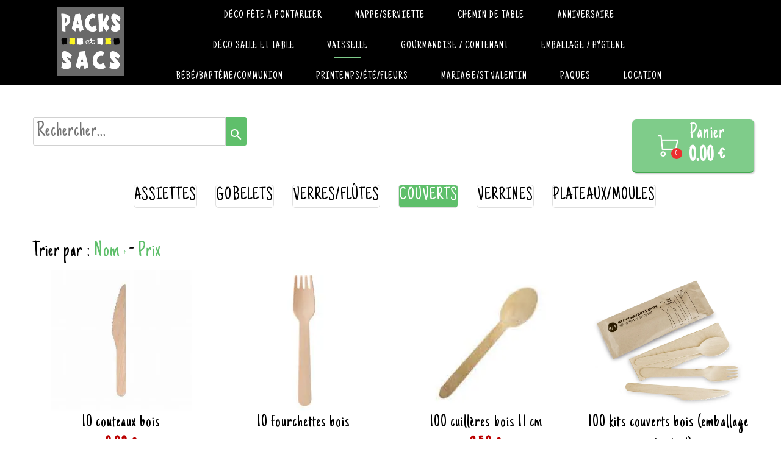

--- FILE ---
content_type: text/plain; charset=utf-8
request_url: https://www.packsetsacs.fr/json/cpt_ask/38307,13
body_size: 3619
content:
{"member":{"errors":["L'adresse email est incorrecte"]},"products":[{"id":357815,"name":"50 fourchettes bois","price":2.0,"img":[{"id":24770548,"name":"714058.jpg","url":"/Root/eqx2s/714058.jpg","removable":true,"width":225,"height":225,"thumbnails":{"normal":"/Root/eqx2s/714058.jpg?s=YqFCk3A=","small":"/Root/eqx2s/714058.jpg?s=YqFAlnA="},"api":"sitew","srcset":{"225":"/Root/eqx2s/714058.jpg?s=YqFDkXU="}}],"visible":true,"summary":"","max":26,"strike":0.0,"weight":0,"reference":"34112","order":null,"reserved":[],"category_ids":[36723],"options":[],"opts":[],"stocks":{},"digital":false,"vat_rate":null,"custom_prices":null,"stock_mode":null,"custom_stock_sentence":"","replenishment_date":null,"custom_stock_sentence_color":"red","pre_order_date":null,"seo":{},"disabled_on_viewer":false,"url_name":"s357815p/50_fourchettes_bois","pageid":"d"},{"id":357816,"name":"50 couteaux bois","price":2.0,"img":[{"id":24770550,"name":"th.jpg","url":"/Root/eqx2u/th.jpg","removable":true,"width":300,"height":300,"thumbnails":{"normal":"/Root/eqx2u/th.jpg?s=YqFCk3A=","small":"/Root/eqx2u/th.jpg?s=YqFAlnA="},"api":"sitew","srcset":{"300":"/Root/eqx2u/th.jpg?s=YqFCk3A="}}],"visible":true,"summary":"","max":32,"strike":0.0,"weight":0,"reference":"34111","order":null,"reserved":[],"category_ids":[36723],"options":[],"opts":[],"stocks":{},"digital":false,"vat_rate":null,"custom_prices":null,"stock_mode":null,"custom_stock_sentence":"","replenishment_date":null,"custom_stock_sentence_color":"red","pre_order_date":null,"seo":{},"disabled_on_viewer":false,"url_name":"s357816p/50_couteaux_bois","pageid":"d"},{"id":372250,"name":"Set de couverts en bois 18 pièces(16 cm) fuschia/violet 6ex de chaque","price":4.55,"img":[{"id":24845300,"name":"B54452.jpg","url":"/Root/esir8/B54452.jpg","removable":true,"width":1000,"height":1000,"thumbnails":{"normal":"/Root/esir8/B54452.jpg?s=YqFCk3A=","small":"/Root/esir8/B54452.jpg?s=YqFAlnA="},"api":"sitew","srcset":{"1000":"/Root/esir8/B54452.jpg?s=YqFAk3Bk","768":"/Root/esir8/B54452.jpg?s=YqFGlXg=","425":"/Root/esir8/B54452.jpg?s=YqFFkXU="}}],"visible":true,"summary":"","max":3,"strike":0.0,"weight":0,"reference":"34207","order":null,"reserved":[],"category_ids":[36723],"options":[],"opts":[],"stocks":{},"digital":false,"vat_rate":null,"custom_prices":null,"stock_mode":null,"custom_stock_sentence":"","replenishment_date":null,"custom_stock_sentence_color":"red","pre_order_date":null,"seo":{},"disabled_on_viewer":false,"url_name":"s372250p/Set-de-couverts-en-bois-18-pieces-16-cm-fuschia-violet-6ex-de-chaque","pageid":"d"},{"id":383542,"name":"10 couteaux bois","price":0.8,"img":[{"id":24770550,"name":"th.jpg","url":"/Root/eqx2u/th.jpg","removable":true,"width":300,"height":300,"thumbnails":{"normal":"/Root/eqx2u/th.jpg?s=YqFCk3A=","small":"/Root/eqx2u/th.jpg?s=YqFAlnA="},"api":"sitew","srcset":{"300":"/Root/eqx2u/th.jpg?s=YqFCk3A="}}],"visible":true,"summary":"","max":38,"strike":0.0,"weight":0,"reference":"34205","order":null,"reserved":[],"category_ids":[36723],"options":[],"opts":[],"stocks":{},"digital":false,"vat_rate":null,"custom_prices":null,"stock_mode":null,"custom_stock_sentence":"","replenishment_date":null,"custom_stock_sentence_color":"red","pre_order_date":null,"seo":{},"disabled_on_viewer":false,"url_name":"s383542p/10-couteaux-bois","pageid":"d"},{"id":383543,"name":"10 fourchettes bois","price":0.8,"img":[{"id":24770548,"name":"714058.jpg","url":"/Root/eqx2s/714058.jpg","removable":true,"width":225,"height":225,"thumbnails":{"normal":"/Root/eqx2s/714058.jpg?s=YqFCk3A=","small":"/Root/eqx2s/714058.jpg?s=YqFAlnA="},"api":"sitew","srcset":{"225":"/Root/eqx2s/714058.jpg?s=YqFDkXU="}}],"visible":true,"summary":"","max":0,"strike":0.0,"weight":0,"reference":"34204","order":null,"reserved":[],"category_ids":[36723],"options":[],"opts":[],"stocks":{},"digital":false,"vat_rate":null,"custom_prices":null,"stock_mode":null,"custom_stock_sentence":"","replenishment_date":null,"custom_stock_sentence_color":"red","pre_order_date":null,"seo":{},"disabled_on_viewer":false,"url_name":"s383543p/10-fourchettes-bois","pageid":"d"},{"id":383544,"name":"50 cuillères bois 16 cm","price":2.0,"img":[{"id":24610700,"name":"telechargement-36-.jpg","url":"/Root/enhqk/telechargement-36-.jpg","removable":true,"width":225,"height":225,"thumbnails":{"normal":"/Root/enhqk/telechargement-36-.jpg?s=YqFCk3A=","small":"/Root/enhqk/telechargement-36-.jpg?s=YqFAlnA="},"api":"sitew","srcset":{"225":"/Root/enhqk/telechargement-36-.jpg?s=YqFDkXU="}}],"visible":true,"summary":"","max":6,"strike":0.0,"weight":0,"reference":"34102","order":null,"reserved":[],"category_ids":[36723],"options":[],"opts":[],"stocks":{},"digital":false,"vat_rate":null,"custom_prices":null,"stock_mode":null,"custom_stock_sentence":"","replenishment_date":null,"custom_stock_sentence_color":"red","pre_order_date":null,"seo":{},"disabled_on_viewer":false,"url_name":"s383544p/50-cuilleres-bois-16-cm","pageid":"d"},{"id":383950,"name":"8 couteaux bois rose","price":2.25,"img":[{"id":24975357,"name":"petits-couteaux-en-bois-rose-pastel-x-8.jpg","url":"/Root/evb3x/petits-couteaux-en-bois-rose-pastel-x-8.jpg","removable":true,"width":800,"height":800,"thumbnails":{"normal":"/Root/evb3x/petits-couteaux-en-bois-rose-pastel-x-8.jpg?s=YqFCk3A=","small":"/Root/evb3x/petits-couteaux-en-bois-rose-pastel-x-8.jpg?s=YqFAlnA="},"api":"sitew","srcset":{"800":"/Root/evb3x/petits-couteaux-en-bois-rose-pastel-x-8.jpg?s=YqFJk3A=","768":"/Root/evb3x/petits-couteaux-en-bois-rose-pastel-x-8.jpg?s=YqFGlXg=","425":"/Root/evb3x/petits-couteaux-en-bois-rose-pastel-x-8.jpg?s=YqFFkXU="}},{"id":24975356,"name":"petits-couteaux-en-bois-rose-pastel-x-8-1-.jpg","url":"/Root/evb3w/petits-couteaux-en-bois-rose-pastel-x-8-1-.jpg","removable":true,"width":800,"height":800,"thumbnails":{"normal":"/Root/evb3w/petits-couteaux-en-bois-rose-pastel-x-8-1-.jpg?s=YqFCk3A=","small":"/Root/evb3w/petits-couteaux-en-bois-rose-pastel-x-8-1-.jpg?s=YqFAlnA="},"api":"sitew","srcset":{"800":"/Root/evb3w/petits-couteaux-en-bois-rose-pastel-x-8-1-.jpg?s=YqFJk3A=","768":"/Root/evb3w/petits-couteaux-en-bois-rose-pastel-x-8-1-.jpg?s=YqFGlXg=","425":"/Root/evb3w/petits-couteaux-en-bois-rose-pastel-x-8-1-.jpg?s=YqFFkXU="}}],"visible":true,"summary":"","max":9,"strike":0.0,"weight":0,"reference":"34201","order":null,"reserved":[],"category_ids":[36723],"options":[],"opts":[],"stocks":{},"digital":false,"vat_rate":null,"custom_prices":null,"stock_mode":null,"custom_stock_sentence":"","replenishment_date":null,"custom_stock_sentence_color":"red","pre_order_date":null,"seo":{},"disabled_on_viewer":false,"url_name":"s383950p/8-couteaux-bois-rose","pageid":"d"},{"id":383955,"name":"8 couteaux guinguette","price":2.25,"img":[{"id":24975355,"name":"petits-couteaux-en-bois-guinguette-x-8.jpg","url":"/Root/evb3v/petits-couteaux-en-bois-guinguette-x-8.jpg","removable":true,"width":800,"height":800,"thumbnails":{"normal":"/Root/evb3v/petits-couteaux-en-bois-guinguette-x-8.jpg?s=YqFCk3A=","small":"/Root/evb3v/petits-couteaux-en-bois-guinguette-x-8.jpg?s=YqFAlnA="},"api":"sitew","srcset":{"800":"/Root/evb3v/petits-couteaux-en-bois-guinguette-x-8.jpg?s=YqFJk3A=","768":"/Root/evb3v/petits-couteaux-en-bois-guinguette-x-8.jpg?s=YqFGlXg=","425":"/Root/evb3v/petits-couteaux-en-bois-guinguette-x-8.jpg?s=YqFFkXU="}}],"visible":true,"summary":"","max":4,"strike":0.0,"weight":0,"reference":"34218","order":null,"reserved":[],"category_ids":[36723],"options":[],"opts":[],"stocks":{},"digital":false,"vat_rate":null,"custom_prices":null,"stock_mode":null,"custom_stock_sentence":"","replenishment_date":null,"custom_stock_sentence_color":"red","pre_order_date":null,"seo":{},"disabled_on_viewer":false,"url_name":"s383955p/8-couteaux-guinguette","pageid":"d"},{"id":383956,"name":"8 cuillières bois guinguette","price":2.25,"img":[{"id":24975345,"name":"petites-cuilleres-en-bois-guinguette-x-8.jpg","url":"/Root/evb3l/petites-cuilleres-en-bois-guinguette-x-8.jpg","removable":true,"width":800,"height":800,"thumbnails":{"normal":"/Root/evb3l/petites-cuilleres-en-bois-guinguette-x-8.jpg?s=YqFCk3A=","small":"/Root/evb3l/petites-cuilleres-en-bois-guinguette-x-8.jpg?s=YqFAlnA="},"api":"sitew","srcset":{"800":"/Root/evb3l/petites-cuilleres-en-bois-guinguette-x-8.jpg?s=YqFJk3A=","768":"/Root/evb3l/petites-cuilleres-en-bois-guinguette-x-8.jpg?s=YqFGlXg=","425":"/Root/evb3l/petites-cuilleres-en-bois-guinguette-x-8.jpg?s=YqFFkXU="}}],"visible":true,"summary":"","max":6,"strike":0.0,"weight":0,"reference":"34219","order":null,"reserved":[],"category_ids":[36723],"options":[],"opts":[],"stocks":{},"digital":false,"vat_rate":null,"custom_prices":null,"stock_mode":null,"custom_stock_sentence":"","replenishment_date":null,"custom_stock_sentence_color":"red","pre_order_date":null,"seo":{},"disabled_on_viewer":false,"url_name":"s383956p/8-cuillieres-bois-guinguette","pageid":"d"},{"id":383957,"name":"8 fourchettes bois guinguettes","price":2.25,"img":[{"id":24975350,"name":"petites-fourchettes-en-bois-guinguette-x-8.jpg","url":"/Root/evb3q/petites-fourchettes-en-bois-guinguette-x-8.jpg","removable":true,"width":800,"height":800,"thumbnails":{"normal":"/Root/evb3q/petites-fourchettes-en-bois-guinguette-x-8.jpg?s=YqFCk3A=","small":"/Root/evb3q/petites-fourchettes-en-bois-guinguette-x-8.jpg?s=YqFAlnA="},"api":"sitew","srcset":{"800":"/Root/evb3q/petites-fourchettes-en-bois-guinguette-x-8.jpg?s=YqFJk3A=","768":"/Root/evb3q/petites-fourchettes-en-bois-guinguette-x-8.jpg?s=YqFGlXg=","425":"/Root/evb3q/petites-fourchettes-en-bois-guinguette-x-8.jpg?s=YqFFkXU="}}],"visible":true,"summary":"","max":0,"strike":0.0,"weight":0,"reference":"34220","order":null,"reserved":[],"category_ids":[36723],"options":[],"opts":[],"stocks":{},"digital":false,"vat_rate":null,"custom_prices":null,"stock_mode":null,"custom_stock_sentence":"","replenishment_date":null,"custom_stock_sentence_color":"red","pre_order_date":null,"seo":{},"disabled_on_viewer":false,"url_name":"s383957p/8-fourchettes-bois-guinguettes","pageid":"d"},{"id":397170,"name":"100 cuillères bois 11 cm","price":2.5,"img":[{"id":24610700,"name":"telechargement-36-.jpg","url":"/Root/enhqk/telechargement-36-.jpg","removable":true,"width":225,"height":225,"thumbnails":{"normal":"/Root/enhqk/telechargement-36-.jpg?s=YqFCk3A=","small":"/Root/enhqk/telechargement-36-.jpg?s=YqFAlnA="},"api":"sitew","srcset":{"225":"/Root/enhqk/telechargement-36-.jpg?s=YqFDkXU="}}],"visible":true,"summary":"","max":20,"strike":0.0,"weight":0,"reference":"34114","order":null,"reserved":[],"category_ids":[36723],"options":[],"opts":[],"stocks":{},"digital":false,"vat_rate":null,"custom_prices":null,"stock_mode":null,"custom_stock_sentence":"","replenishment_date":null,"custom_stock_sentence_color":"red","pre_order_date":null,"seo":{},"disabled_on_viewer":false,"url_name":"s397170p/100-cuilleres-bois-11-cm","pageid":"d"},{"id":496193,"name":"100 kits couverts bois (emballage individuel)","price":14.5,"img":[{"id":26028056,"name":"kit-couverts-bois-kitbois4.jpg","url":"/Root/fhvdk/kit-couverts-bois-kitbois4.jpg","removable":true,"width":2480,"height":1654,"thumbnails":{"normal":"/Root/fhvdk/kit-couverts-bois-kitbois4.jpg?s=YqFCk3A=","small":"/Root/fhvdk/kit-couverts-bois-kitbois4.jpg?s=YqFAlnA="},"api":"sitew","srcset":{"2480":"/Root/fhvdk/kit-couverts-bois-kitbois4.jpg?s=YqFDl3hk","1920":"/Root/fhvdk/kit-couverts-bois-kitbois4.jpg?s=YqFAmnJk","1440":"/Root/fhvdk/kit-couverts-bois-kitbois4.jpg?s=YqFAl3Rk","1280":"/Root/fhvdk/kit-couverts-bois-kitbois4.jpg?s=YqFAkXhk","1024":"/Root/fhvdk/kit-couverts-bois-kitbois4.jpg?s=YqFAk3Jg","768":"/Root/fhvdk/kit-couverts-bois-kitbois4.jpg?s=YqFGlXg=","425":"/Root/fhvdk/kit-couverts-bois-kitbois4.jpg?s=YqFFkXU="}}],"visible":true,"summary":"","max":0,"strike":0.0,"weight":0,"reference":"34215","order":null,"reserved":[],"category_ids":[36723],"options":[],"opts":[],"stocks":{},"digital":false,"vat_rate":null,"custom_prices":null,"stock_mode":null,"custom_stock_sentence":"","replenishment_date":null,"custom_stock_sentence_color":"red","pre_order_date":null,"seo":{},"disabled_on_viewer":false,"url_name":"s496193p/100-kits-couverts-bois-emballage-individuel-","pageid":"d"},{"id":515817,"name":"40 cuilleres a dessert plastique réutilisable","price":2.95,"img":[{"id":27045395,"name":"petite-cuillere-reemployable-pp-210mm-x-2400.jpg","url":"/Root/g3ocz/petite-cuillere-reemployable-pp-210mm-x-2400.jpg","removable":true,"width":1000,"height":1125,"thumbnails":{"normal":"/Root/g3ocz/petite-cuillere-reemployable-pp-210mm-x-2400.jpg?s=YqFCk3A=","small":"/Root/g3ocz/petite-cuillere-reemployable-pp-210mm-x-2400.jpg?s=YqFAlnA="},"api":"sitew","srcset":{"1000":"/Root/g3ocz/petite-cuillere-reemployable-pp-210mm-x-2400.jpg?s=YqFAk3Bk","768":"/Root/g3ocz/petite-cuillere-reemployable-pp-210mm-x-2400.jpg?s=YqFGlXg=","425":"/Root/g3ocz/petite-cuillere-reemployable-pp-210mm-x-2400.jpg?s=YqFFkXU="}}],"visible":true,"summary":"","max":17,"strike":0.0,"weight":0,"reference":"10742","order":null,"reserved":[],"category_ids":[36723],"options":[],"opts":[],"stocks":{},"digital":false,"vat_rate":null,"custom_prices":null,"stock_mode":null,"custom_stock_sentence":"","replenishment_date":null,"custom_stock_sentence_color":"red","pre_order_date":null,"seo":{},"disabled_on_viewer":false,"url_name":"s515817p/40-cuilleres-a-dessert-plastique-reutilisable","pageid":"d"},{"id":515818,"name":"40 fourchettes plastique réutilisable","price":4.3,"img":[{"id":27045393,"name":"fourchette-reemployable-pp-210mm-x-1200.jpg","url":"/Root/g3ocx/fourchette-reemployable-pp-210mm-x-1200.jpg","removable":true,"width":1000,"height":1125,"thumbnails":{"normal":"/Root/g3ocx/fourchette-reemployable-pp-210mm-x-1200.jpg?s=YqFCk3A=","small":"/Root/g3ocx/fourchette-reemployable-pp-210mm-x-1200.jpg?s=YqFAlnA="},"api":"sitew","srcset":{"1000":"/Root/g3ocx/fourchette-reemployable-pp-210mm-x-1200.jpg?s=YqFAk3Bk","768":"/Root/g3ocx/fourchette-reemployable-pp-210mm-x-1200.jpg?s=YqFGlXg=","425":"/Root/g3ocx/fourchette-reemployable-pp-210mm-x-1200.jpg?s=YqFFkXU="}}],"visible":true,"summary":"","max":6,"strike":0.0,"weight":0,"reference":"10739","order":null,"reserved":[],"category_ids":[36723],"options":[],"opts":[],"stocks":{},"digital":false,"vat_rate":null,"custom_prices":null,"stock_mode":null,"custom_stock_sentence":"","replenishment_date":null,"custom_stock_sentence_color":"red","pre_order_date":null,"seo":{},"disabled_on_viewer":false,"url_name":"s515818p/40-fourchettes-plastique-reutilisable","pageid":"d"},{"id":515819,"name":"40 couteaux plastique réutilisable","price":4.3,"img":[{"id":27045392,"name":"couteau-reemployable-pp-210mm-x-1200.jpg","url":"/Root/g3ocw/couteau-reemployable-pp-210mm-x-1200.jpg","removable":true,"width":1000,"height":1125,"thumbnails":{"normal":"/Root/g3ocw/couteau-reemployable-pp-210mm-x-1200.jpg?s=YqFCk3A=","small":"/Root/g3ocw/couteau-reemployable-pp-210mm-x-1200.jpg?s=YqFAlnA="},"api":"sitew","srcset":{"1000":"/Root/g3ocw/couteau-reemployable-pp-210mm-x-1200.jpg?s=YqFAk3Bk","768":"/Root/g3ocw/couteau-reemployable-pp-210mm-x-1200.jpg?s=YqFGlXg=","425":"/Root/g3ocw/couteau-reemployable-pp-210mm-x-1200.jpg?s=YqFFkXU="}}],"visible":true,"summary":"","max":14,"strike":0.0,"weight":0,"reference":"10740","order":null,"reserved":[],"category_ids":[36723],"options":[],"opts":[],"stocks":{},"digital":false,"vat_rate":null,"custom_prices":null,"stock_mode":null,"custom_stock_sentence":"","replenishment_date":null,"custom_stock_sentence_color":"red","pre_order_date":null,"seo":{},"disabled_on_viewer":false,"url_name":"s515819p/40-couteaux-plastique-reutilisable","pageid":"d"},{"id":515820,"name":"40 cuilleres plastique réutilisable","price":4.95,"img":[{"id":27045391,"name":"cuillere-reemployable-pp-210mm-x-1200.jpg","url":"/Root/g3ocv/cuillere-reemployable-pp-210mm-x-1200.jpg","removable":true,"width":1000,"height":1125,"thumbnails":{"normal":"/Root/g3ocv/cuillere-reemployable-pp-210mm-x-1200.jpg?s=YqFCk3A=","small":"/Root/g3ocv/cuillere-reemployable-pp-210mm-x-1200.jpg?s=YqFAlnA="},"api":"sitew","srcset":{"1000":"/Root/g3ocv/cuillere-reemployable-pp-210mm-x-1200.jpg?s=YqFAk3Bk","768":"/Root/g3ocv/cuillere-reemployable-pp-210mm-x-1200.jpg?s=YqFGlXg=","425":"/Root/g3ocv/cuillere-reemployable-pp-210mm-x-1200.jpg?s=YqFFkXU="}}],"visible":true,"summary":"","max":18,"strike":0.0,"weight":0,"reference":"10741","order":null,"reserved":[],"category_ids":[36723],"options":[],"opts":[],"stocks":{},"digital":false,"vat_rate":null,"custom_prices":null,"stock_mode":null,"custom_stock_sentence":"","replenishment_date":null,"custom_stock_sentence_color":"red","pre_order_date":null,"seo":{},"disabled_on_viewer":false,"url_name":"s515820p/40-cuilleres-plastique-reutilisable","pageid":"d"},{"id":533678,"name":"50 mini cuillières ( pour verrines)","price":1.5,"img":[{"id":27453988,"name":"39543b22828d466a8091d5783cdb0e59_image.jpg","url":"/Root/gcfms/39543b22828d466a8091d5783cdb0e59_image.jpg","removable":true,"width":1500,"height":1500,"thumbnails":{"normal":"/Root/gcfms/39543b22828d466a8091d5783cdb0e59_image.jpg?s=YqFCk3A=","small":"/Root/gcfms/39543b22828d466a8091d5783cdb0e59_image.jpg?s=YqFAlnA="},"api":"sitew","srcset":{"1500":"/Root/gcfms/39543b22828d466a8091d5783cdb0e59_image.jpg?s=YqFAlnBk","1440":"/Root/gcfms/39543b22828d466a8091d5783cdb0e59_image.jpg?s=YqFAl3Rk","1280":"/Root/gcfms/39543b22828d466a8091d5783cdb0e59_image.jpg?s=YqFAkXhk","1024":"/Root/gcfms/39543b22828d466a8091d5783cdb0e59_image.jpg?s=YqFAk3Jg","768":"/Root/gcfms/39543b22828d466a8091d5783cdb0e59_image.jpg?s=YqFGlXg=","425":"/Root/gcfms/39543b22828d466a8091d5783cdb0e59_image.jpg?s=YqFFkXU="}}],"visible":true,"summary":"","max":14,"strike":0.0,"weight":null,"reference":"60388","order":null,"reserved":[],"category_ids":[36724,36723],"options":[],"opts":[],"stocks":{},"digital":false,"vat_rate":null,"custom_prices":null,"stock_mode":null,"custom_stock_sentence":"","replenishment_date":null,"custom_stock_sentence_color":"red","pre_order_date":null,"seo":{},"disabled_on_viewer":false,"url_name":"s533678p/50-mini-cuillieres-pour-verrines-","pageid":"d"},{"id":545216,"name":"18 Couverts Réutilisables Framboise","price":1.95,"img":[{"id":27732151,"name":"1sf0dRlrqvPV1UVQ7vQhaiUyX6l8aGSin.jpg","url":"/Root/gie9j/1sf0dRlrqvPV1UVQ7vQhaiUyX6l8aGSin.jpg","removable":true,"width":1719,"height":1719,"thumbnails":{"normal":"/Root/gie9j/1sf0dRlrqvPV1UVQ7vQhaiUyX6l8aGSin.jpg?s=YqFCk3A=","small":"/Root/gie9j/1sf0dRlrqvPV1UVQ7vQhaiUyX6l8aGSin.jpg?s=YqFAlnA="},"api":"sitew","srcset":{"1719":"/Root/gie9j/1sf0dRlrqvPV1UVQ7vQhaiUyX6l8aGSin.jpg?s=YqFAlHFt","1440":"/Root/gie9j/1sf0dRlrqvPV1UVQ7vQhaiUyX6l8aGSin.jpg?s=YqFAl3Rk","1280":"/Root/gie9j/1sf0dRlrqvPV1UVQ7vQhaiUyX6l8aGSin.jpg?s=YqFAkXhk","1024":"/Root/gie9j/1sf0dRlrqvPV1UVQ7vQhaiUyX6l8aGSin.jpg?s=YqFAk3Jg","768":"/Root/gie9j/1sf0dRlrqvPV1UVQ7vQhaiUyX6l8aGSin.jpg?s=YqFGlXg=","425":"/Root/gie9j/1sf0dRlrqvPV1UVQ7vQhaiUyX6l8aGSin.jpg?s=YqFFkXU="}},{"id":27732152,"name":"1kPDrw2Xtw2Gg2KRl3OvWh-fma2-Q6DKi.jpg","url":"/Root/gie9k/1kPDrw2Xtw2Gg2KRl3OvWh-fma2-Q6DKi.jpg","removable":true,"width":1252,"height":1252,"thumbnails":{"normal":"/Root/gie9k/1kPDrw2Xtw2Gg2KRl3OvWh-fma2-Q6DKi.jpg?s=YqFCk3A=","small":"/Root/gie9k/1kPDrw2Xtw2Gg2KRl3OvWh-fma2-Q6DKi.jpg?s=YqFAlnA="},"api":"sitew","srcset":{"1252":"/Root/gie9k/1kPDrw2Xtw2Gg2KRl3OvWh-fma2-Q6DKi.jpg?s=YqFAkXVm","1024":"/Root/gie9k/1kPDrw2Xtw2Gg2KRl3OvWh-fma2-Q6DKi.jpg?s=YqFAk3Jg","768":"/Root/gie9k/1kPDrw2Xtw2Gg2KRl3OvWh-fma2-Q6DKi.jpg?s=YqFGlXg=","425":"/Root/gie9k/1kPDrw2Xtw2Gg2KRl3OvWh-fma2-Q6DKi.jpg?s=YqFFkXU="}}],"visible":true,"summary":"","max":12,"strike":0.0,"weight":null,"reference":"10674","order":null,"reserved":[],"category_ids":[36723,39413,45731],"options":[],"opts":[],"stocks":{},"digital":false,"vat_rate":null,"custom_prices":null,"stock_mode":null,"custom_stock_sentence":"","replenishment_date":null,"custom_stock_sentence_color":"red","pre_order_date":null,"seo":{},"disabled_on_viewer":false,"url_name":"s545216p/18-Couverts-Reutilisables-Framboise","pageid":"d"},{"id":545217,"name":"18 Couverts Réutilisables Indigo","price":1.95,"img":[{"id":27732170,"name":"1xC7YMDPKos96QaC7GusdkQsHRV1maiG7.jpg","url":"/Root/giea2/1xC7YMDPKos96QaC7GusdkQsHRV1maiG7.jpg","removable":true,"width":1719,"height":1719,"thumbnails":{"normal":"/Root/giea2/1xC7YMDPKos96QaC7GusdkQsHRV1maiG7.jpg?s=YqFCk3A=","small":"/Root/giea2/1xC7YMDPKos96QaC7GusdkQsHRV1maiG7.jpg?s=YqFAlnA="},"api":"sitew","srcset":{"1719":"/Root/giea2/1xC7YMDPKos96QaC7GusdkQsHRV1maiG7.jpg?s=YqFAlHFt","1440":"/Root/giea2/1xC7YMDPKos96QaC7GusdkQsHRV1maiG7.jpg?s=YqFAl3Rk","1280":"/Root/giea2/1xC7YMDPKos96QaC7GusdkQsHRV1maiG7.jpg?s=YqFAkXhk","1024":"/Root/giea2/1xC7YMDPKos96QaC7GusdkQsHRV1maiG7.jpg?s=YqFAk3Jg","768":"/Root/giea2/1xC7YMDPKos96QaC7GusdkQsHRV1maiG7.jpg?s=YqFGlXg=","425":"/Root/giea2/1xC7YMDPKos96QaC7GusdkQsHRV1maiG7.jpg?s=YqFFkXU="}},{"id":27732169,"name":"19ytwC3erqmLg7-ZpoKl_E9IVm33wr-E6.jpg","url":"/Root/giea1/19ytwC3erqmLg7-ZpoKl_E9IVm33wr-E6.jpg","removable":true,"width":924,"height":924,"thumbnails":{"normal":"/Root/giea1/19ytwC3erqmLg7-ZpoKl_E9IVm33wr-E6.jpg?s=YqFCk3A=","small":"/Root/giea1/19ytwC3erqmLg7-ZpoKl_E9IVm33wr-E6.jpg?s=YqFAlnA="},"api":"sitew","srcset":{"924":"/Root/giea1/19ytwC3erqmLg7-ZpoKl_E9IVm33wr-E6.jpg?s=YqFIkXQ=","768":"/Root/giea1/19ytwC3erqmLg7-ZpoKl_E9IVm33wr-E6.jpg?s=YqFGlXg=","425":"/Root/giea1/19ytwC3erqmLg7-ZpoKl_E9IVm33wr-E6.jpg?s=YqFFkXU="}}],"visible":true,"summary":"","max":12,"strike":0.0,"weight":null,"reference":"10676","order":null,"reserved":[],"category_ids":[36723,45731,40197,40387],"options":[],"opts":[],"stocks":{},"digital":false,"vat_rate":null,"custom_prices":null,"stock_mode":null,"custom_stock_sentence":"","replenishment_date":null,"custom_stock_sentence_color":"red","pre_order_date":null,"seo":{},"disabled_on_viewer":false,"url_name":"s545217p/18-Couverts-Reutilisables-Indigo","pageid":"d"},{"id":545218,"name":"18 Couverts Réutilisables Olive","price":1.95,"img":[{"id":27732168,"name":"1GXjExI8zIvlf6819Rcn_fypYSNYwYERk.jpg","url":"/Root/giea0/1GXjExI8zIvlf6819Rcn_fypYSNYwYERk.jpg","removable":true,"width":1719,"height":1719,"thumbnails":{"normal":"/Root/giea0/1GXjExI8zIvlf6819Rcn_fypYSNYwYERk.jpg?s=YqFCk3A=","small":"/Root/giea0/1GXjExI8zIvlf6819Rcn_fypYSNYwYERk.jpg?s=YqFAlnA="},"api":"sitew","srcset":{"1719":"/Root/giea0/1GXjExI8zIvlf6819Rcn_fypYSNYwYERk.jpg?s=YqFAlHFt","1440":"/Root/giea0/1GXjExI8zIvlf6819Rcn_fypYSNYwYERk.jpg?s=YqFAl3Rk","1280":"/Root/giea0/1GXjExI8zIvlf6819Rcn_fypYSNYwYERk.jpg?s=YqFAkXhk","1024":"/Root/giea0/1GXjExI8zIvlf6819Rcn_fypYSNYwYERk.jpg?s=YqFAk3Jg","768":"/Root/giea0/1GXjExI8zIvlf6819Rcn_fypYSNYwYERk.jpg?s=YqFGlXg=","425":"/Root/giea0/1GXjExI8zIvlf6819Rcn_fypYSNYwYERk.jpg?s=YqFFkXU="}},{"id":27732167,"name":"1ln7AfN-Wu-8-j2RIpmnDthiO23qnRJL9.jpg","url":"/Root/gie9z/1ln7AfN-Wu-8-j2RIpmnDthiO23qnRJL9.jpg","removable":true,"width":1269,"height":1269,"thumbnails":{"normal":"/Root/gie9z/1ln7AfN-Wu-8-j2RIpmnDthiO23qnRJL9.jpg?s=YqFCk3A=","small":"/Root/gie9z/1ln7AfN-Wu-8-j2RIpmnDthiO23qnRJL9.jpg?s=YqFAlnA="},"api":"sitew","srcset":{"1269":"/Root/gie9z/1ln7AfN-Wu-8-j2RIpmnDthiO23qnRJL9.jpg?s=YqFAkXZt","1024":"/Root/gie9z/1ln7AfN-Wu-8-j2RIpmnDthiO23qnRJL9.jpg?s=YqFAk3Jg","768":"/Root/gie9z/1ln7AfN-Wu-8-j2RIpmnDthiO23qnRJL9.jpg?s=YqFGlXg=","425":"/Root/gie9z/1ln7AfN-Wu-8-j2RIpmnDthiO23qnRJL9.jpg?s=YqFFkXU="}}],"visible":true,"summary":"","max":12,"strike":0.0,"weight":null,"reference":"10678","order":null,"reserved":[],"category_ids":[36723,40387,45731,39414,39413],"options":[],"opts":[],"stocks":{},"digital":false,"vat_rate":null,"custom_prices":null,"stock_mode":null,"custom_stock_sentence":"","replenishment_date":null,"custom_stock_sentence_color":"red","pre_order_date":null,"seo":{},"disabled_on_viewer":false,"url_name":"s545218p/18-Couverts-Reutilisables-Olive","pageid":"d"}]}

--- FILE ---
content_type: text/plain; charset=utf-8
request_url: https://www.packsetsacs.fr/json/cpt_ask/38307,13
body_size: 26102
content:
{"member":{"errors":["L'adresse email est incorrecte"]},"conf":{"currency":"EUR","methods":{"form":{"send":"on","testmode":false,"name":"paiement au retrait ou à la livraison","before":"Merci d'entrer vos coordonnées dans le formulaire ci-dessous. Une fois ce formulaire envoyé, vous recevrez un bon de commande par email. Le paiement s'effectuera à l'enlèvement ou à réception de la marchandise.","data":{"n":"o","p":"c","a":"c","s":"h","co":"c","c":"o","st":"h"},"after":"Merci pour votre commande. Un email contenant le bon de commande vient de vous être envoyé.","email":"Merci pour votre commande.\n\nPour les livraisons, merci de prévoir votre règlement par chèque à l'ordre de Packs et Sacs ou en espèce.\nNous restons à votre disposition pour toute question.","integration":"external","btn":"paiement au retrait ou à la livraison","id":5015}},"options":[{"name":"Livraison dès 60€ d\u0026apos;achat dans 10 km autour de Pontarlier","options":{"Lundi 12 janvier entre 18h30 et 20h":{"p":"0","s":false,"n":0,"imgs":null},"Mardi 13 Janvier entre 12h00 et 14h00":{"p":"0","s":false,"n":1,"imgs":null},"Mardi 13 janvier entre 18h30 et 20h00":{"p":"0","s":false,"n":2,"imgs":null},"Mercredi 14 janvier entre 12h30 et 14h":{"p":"0","s":false,"n":3,"imgs":null},"Mercredi 14 janvier entre 18h30 et 20h":{"p":"0","s":false,"n":4,"imgs":null},"Jeudi 8 janvier entre 12h00 et 14h00":{"p":"0","s":false,"n":5,"imgs":null},"Jeudi 8 janvier entre 18h30 et 20h00":{"p":"0","s":false,"n":6,"imgs":null},"Vendredi 9 janvier entre 12h et 14h":{"p":"0","s":false,"n":7,"imgs":null},"Vendredi 9 janvier entre 18h30 et 20h00":{"p":"0","s":false,"n":8,"imgs":null},"Samedi 10 janvier entre 12h30 et 14h":{"p":"0","s":false,"n":9,"imgs":null},"aucun":{"p":"0","s":false,"n":10,"imgs":null}},"label":"","display_style":"drop_down"},{"name":"Horaires Drive","options":{"Lundi 12 janvier 14h/18h30":{"p":"0","s":false,"n":0,"imgs":null},"Mardi 13 janvier 9h30/12h":{"p":"0","s":false,"n":1,"imgs":null},"Mardi 13 janvier 14h/18h30":{"p":"0","s":false,"n":2,"imgs":null},"Mercredi 14 janvier 9h30/12h30":{"p":"0","s":false,"n":3,"imgs":null},"Mercredi 14 janvier 14h/18h30":{"p":"0","s":false,"n":4,"imgs":null},"Jeudi 8 janvier 9h30/12h":{"p":"0","s":false,"n":5,"imgs":null},"Jeudi 8 janvier 14h/18h30":{"p":"0","s":false,"n":6,"imgs":null},"Vendredi 9 janvier 9h30/12h":{"p":"0","s":false,"n":7,"imgs":null},"Vendredi 9 janvier 14h/18h30":{"p":"0","s":false,"n":8,"imgs":null},"Samedi 10 janvier 9h30/12h30":{"p":"0","s":false,"n":9,"imgs":null},"Samedi 10 janvier 14h/16h30":{"p":"0","s":false,"n":10,"imgs":null},"aucun":{"p":"0","s":false,"n":11,"imgs":null}},"label":"","display_style":"drop_down"}],"custom":null,"tracking_code":"","summary_step":true,"billing":{"enabled":false},"terms":"wDX9+VTmoU3s+Oszvs1dh59vO9SYN0SGDfU|u|vGaeSV693frwZ9hfP2kZXMtslHMt+0UAhR6a4ZANYmEnjXdg==","shipping":{"discounts":[],"display_on_product":false,"display_on_cart_summary":false,"display_on_cart":true,"display_shipping_step":false,"display_delay_on_product":false,"display_delay_on_cart":false,"display_delay_on_shipping_step":false,"product_default_weight":"100","prepare_on_1":false,"prepare_on_2":false,"prepare_on_3":false,"prepare_on_4":false,"prepare_on_5":false,"prepare_on_6":false,"prepare_on_0":false,"last_hour_for_same_day_shipping":"12","forbidden_destinations":null,"undeliverable_order_error_text":"","display_discount":"no"}},"options":{"show_cat_all":false,"style":"c","rows":25,"auto_size":true,"protect":false,"auto_scroll":true,"search_field":true,"show_price_from":false,"show_stocks":false,"show_price_when_out_of_stock":false,"stock_limit":10,"preset":1,"show_reservation_timer":false},"cb_text":"\u003cp style='font-weight: bold;text-align:center;padding:25px;display: flex;align-items: center;justify-content: center;'\u003e\u003cimg style='width:28px;height:auto' src='https://st0.cdnsw.com/images/blog/padlock.png?infinite_cache' /\u003e Paiement 100% sécurisé \u003cimg src='https://st0.cdnsw.com/images/blog/logo_cb_viewer.png?infinite_cache' /\u003e\u003c/p\u003e","current_member":{"group_ids":[]},"nopid":null,"trackers":null,"nbr_products":1944,"categories":[{"id":36714,"name":"nappe papier","order":0,"virtual":false,"products":[533698,533697,471580,471582,471573,471578,471576,420772,471574,488961,488959,420767,420768,499342,499344,420777,499345,420775,506504,499341,420774,420773,499346],"products_by_price":[499342,499345,499346,420775,420774,506504,420777,499344,471582,533697,533698,499341,420773,471573,471574,471580,488959,488961,471578,420768,420767,471576,420772],"stores":[38265]},{"id":36716,"name":"nappe déperlante","order":1,"virtual":false,"products":[331279,357360,357358,471589,532106,495129,495121,495123,495128,514622,514627,495127,495125,495122,495131,514631,514624,495124,495130,514629,495132,495120,506510,506509,506508,506505,506506,506507],"products_by_price":[532106,471589,506510,506509,495129,495121,495122,495123,495124,495125,495127,495128,495120,495130,514627,495132,506505,506506,506507,506508,514629,514631,514622,514624,495131,357360,357358,331279],"stores":[38265]},{"id":36715,"name":"nappe intissée","order":2,"virtual":false,"products":[497876,439384,332041,439387,439390,387411,330282,332033,332054,332053,332048,332050,517736,330280,332046,439386,517734,517733,332039,332038,332037,332253,517737,330289,330278,330281,330287,439391,332227,517732,517735,332058,332057,387410,332200,390126,428225,428223,345369,434724],"products_by_price":[330282,387411,439384,439387,332054,332053,332033,439390,332041,517733,517734,332039,517732,332037,517735,517736,517737,332058,332200,330281,330280,428223,390126,332253,345369,439391,330278,330287,332227,439386,332057,332050,387410,330289,332048,332046,332038,428225,434724,497876],"stores":[38265]},{"id":36700,"name":"serviette ouate ","order":3,"virtual":false,"products":[537246,428000,534089,437779,430323,376876,386419,521549,528127,470822,430318,496876,529024,369638,427989,487118,487119,529257,395772,438279,504278,529311,529298,529297,529300,504336,438837,521641,532493,397630,395284,529303,545066,353537,428204],"products_by_price":[397630,430323,487119,487118,504278,529257,427989,529297,529298,529300,470822,529311,438837,438279,395772,537246,521641,545066,504336,428204,369638,430318,386419,521549,437779,496876,528127,532493,395284,428000,534089,529024,376876,529303,353537],"stores":[38265]},{"id":37671,"name":"emballage alimentaire","order":4,"virtual":false,"products":[348595,347443,521397,357473,348594,348597,331156,331154,331829,331827,523101,344830,344334,344332,340107,357429,357435,357430,344331,357822,344326,344325,380707,430967,430968,536744,342371,342370,345945,345947,357426,430966,331883,331879,331885,332702,332675,332673,331851,331853,331855,332678,467948,380549,471564,344344,348934,430969,522432,522431,522428,338002],"products_by_price":[357426,345947,430969,345945,332702,344344,347443,331883,380549,471564,344326,331879,340107,331156,536744,380707,331885,430967,467948,344332,430966,344325,348597,344331,331154,430968,331851,331853,521397,357822,331855,332678,332675,332673,344334,348934,357429,522428,522431,522432,357435,357430,338002,344830,357473,523101,331829,342371,342370,348594,331827,348595],"stores":[38305]},{"id":36717,"name":"centre de table","order":5,"virtual":false,"products":[494013,510763,494011,494014,494015,435778,435777,484165,484167,379075,399664,379181,510762,436775,521412,502531,544948,534077,534088,432526,435781,494012,528123,350362,338304],"products_by_price":[494011,435778,494012,494014,494013,435777,436775,494015,399664,510762,528123,534077,484165,534088,510763,338304,544948,484167,379075,432526,502531,521412,379181,350362,435781],"stores":[38266]},{"id":38699,"name":"serviette micro-gaufré","order":6,"virtual":false,"products":[349193,349205,349188,349181,349187,349179,446800,497067,497063,497059,497064,497057,517741,497058,497061,497054,497060,497062,446801,497056,497053,446803,446802,497052,495141,491502,495144,488955,488730,488952,517739,488732,488957,488953,495143,491504,491506,488954,495142,488956,497051,488725,349189],"products_by_price":[349187,349188,349179,349181,349205,495141,349189,497051,495144,495143,495142,517739,488730,488732,488952,488953,488954,488955,488956,488957,491502,491506,491504,488725,497058,446802,446801,446800,497052,497053,497054,497056,497057,446803,497059,497060,497061,497062,497063,497064,497067,349193,517741],"stores":[38265]},{"id":36718,"name":"à parsemer","order":7,"virtual":false,"products":[502530,430328,488140,386561,386563,386568,386565,386560,386562,488139,386564,386567,509959,344506,344510,344504,466629,522459,529754,531895,531897,348096,348094,531898,464267,484970,515832,521702,522800,467152,524041,349819,529046,482808,528349,510979,529258,374017,349826,522693,428340,488135,528125],"products_by_price":[515832,521702,349819,484970,524041,467152,502530,522459,488135,522693,522800,529754,528125,386565,386568,386567,430328,386564,386563,488139,488140,344506,386561,386560,344504,386562,349826,464267,348096,529046,528349,509959,466629,510979,529258,482808,344510,374017,348094,531898,531895,531897,428340],"stores":[38266]},{"id":36711,"name":"serviette intissée","order":8,"virtual":false,"products":[331491,331485,331489,331476,331459,331488,331490,331471,331484,331448,331443,331474,331478,331487,379163,331454,331445,331472,331503,331509,331494,390124,504412,504409,504408,434720,504406,504410,504411,504407,362837,331468,539772,390127,522425,528124,522433,521136],"products_by_price":[331443,331445,331448,331454,331459,379163,331471,331472,331474,331476,331491,331484,331485,331487,331488,331489,331490,331478,539772,362837,522433,522425,434720,331494,390124,331509,331503,504407,504408,504409,504406,504411,331468,528124,390127,504410,504412,521136],"stores":[38265]},{"id":36720,"name":"pince/marque place","order":9,"virtual":false,"products":[544948,346873,346870,346865,346876,346887,346868,346884,346869,346879,346864,347995,345200,345199,356246,467078,345202,338300,350385,511191,370757,511190,330144,330141,330147,330145,330146,370760,370754,329548,370768,370767,482694,330149,370765,370774,370769,330150,370770,370784,370766,330148,330143,330151,330142,356810,388987,388984,388986],"products_by_price":[356810,356246,544948,370770,482694,370765,370766,370767,330148,330149,370769,370774,370768,370784,330150,345200,330142,330151,330143,345202,350385,338300,388986,388984,388987,467078,330147,329548,330141,370760,370754,370757,511190,330144,330145,330146,511191,346869,346870,346865,346864,345199,346873,346876,346879,346887,346884,346868,347995],"stores":[38266]},{"id":37320,"name":"rond de serviette","order":10,"virtual":false,"products":[356236,344525,344535,344516,482816,483034,433935,428047,356832],"products_by_price":[483034,344535,356236,356832,344525,344516,428047,482816,433935],"stores":[38266]},{"id":37678,"name":"loisirs créatifs","order":11,"virtual":false,"products":[348317,383703,348318,348316,383708,348320,348310,383707,348311,383705,383704,383706,348308,383702,348321,348327,348309,348315,348307,348334,348335,348326,348323,348330,348333,348331,388948,344525,344535,386721,348625,346912,347946,346911,443072,443079,498068,443070,443077,443074,443073,443059,498069,443075,443076,498070,521637,413479,498993,338305,338302,350385,510936,533047,510934,489419,510935,489414,347332],"products_by_price":[346911,348326,348330,348335,348323,348334,348333,348331,386721,498070,443075,498068,443072,443079,443070,443077,443074,443059,443076,498069,443073,344535,346912,344525,498993,521637,348625,533047,510935,510934,350385,510936,489414,489419,388948,383702,383707,383703,383706,383705,383704,383708,348327,348321,348320,348318,348307,348316,348315,348311,348310,348309,348308,348317,347946,413479,347332,338305,338302],"stores":[38266]},{"id":36721,"name":"assiettes","order":12,"virtual":false,"products":[338824,545219,545220,338126,337992,337993,337994,338466,338467,331140,338811,338809,331141,331145,331147,337995,530975,534081,512059,388955,430316,395644,430269,430270,393680,393747,393677,393743,393738,393745,388957,395270,388970,388969,393675,428372,402532,402539,388967,402545,388972,428374,428373,533019,393741,395268,388978,402546,388980,388975,388977,388982,395269],"products_by_price":[338809,331141,337992,338126,331145,331147,337993,338811,337994,337995,331140,545220,388957,395644,388955,530975,534081,338466,512059,338824,545219,430316,388970,388969,388972,393675,388967,393680,393738,430269,428372,402545,402539,402532,393677,395270,393747,395268,395269,393745,402546,393743,428373,428374,393741,388975,388982,338467,388980,388978,388977,430270,533019],"stores":[38307]},{"id":36722,"name":"gobelets","order":13,"virtual":false,"products":[544939,512050,529762,529262,485122,441487,441485,441486,441484,441488,441483,521677,395634,415178,380703,357736,357735,333087,333088,390051,398242,357737,415275,439395,439396,439400,439399,439401,439402,439403,415276,498169,415274,533017,395645,388988,388960,388962,386747,529759],"products_by_price":[529762,485122,415274,333087,395634,415178,498169,441486,441483,441484,441487,441488,441485,415276,333088,388960,388962,395645,415275,439402,390051,439400,439401,439396,439403,439395,380703,388988,439399,357736,398242,357737,357735,533017,521677,386747,544939,529262,512050,529759],"stores":[38307]},{"id":37587,"name":"verres/flûtes","order":14,"virtual":false,"products":[402518,544937,544935,388991,388992,520101,520090,520102],"products_by_price":[544935,544937,402518,520101,520090,520102,388992,388991],"stores":[38307]},{"id":36723,"name":"couverts","order":15,"virtual":false,"products":[372250,383957,383956,383955,383950,533678,357815,383544,357816,515818,515820,515817,515819,545218,545217,545216,496193,397170,383543,383542],"products_by_price":[496193,515820,372250,515819,515818,515817,397170,383956,383955,383957,383950,357815,383544,357816,545217,545216,545218,533678,383543,383542],"stores":[38307]},{"id":36724,"name":"verrines","order":16,"virtual":false,"products":[331158,432410,533678,536730,536727,331159,369879,536728,343258,428201],"products_by_price":[331158,343258,536727,369879,536728,536730,432410,428201,331159,533678],"stores":[38307]},{"id":36725,"name":"plateaux/moules","order":17,"virtual":false,"products":[348595,521397,348961,501443,344819,357473,348594,380699,348552,348591,331838,380701,380704,331840,331839,348592,344818,344817,357429,357435,357430,331830,533016,344811,348593,331835,344812,496192,380706,357426,344344,348934,331836,357444],"products_by_price":[496192,344811,357426,344344,344812,348593,331835,380699,380706,331838,331836,348552,501443,521397,380701,357444,348961,348591,331830,380704,533016,331839,348934,348592,331840,344818,344817,357429,357435,357430,344819,357473,348594,348595],"stores":[38307]},{"id":36842,"name":"dragées","order":18,"virtual":false,"products":[379402,379403,532541,532536,532540,532539,330136,488669,488671,349400,349411,349399,349394,349401,349395,349406,349393,532546,330197,349402,349456,330196,349452,349453,330203,330202,349382,349384,349373,527974,349377,349370,527972,349371,349376,349372,349380,532549,349379,349387,349375,349389,349369,349392,527971,330198,379398,349454,349459,527967,379399,349460,349447,349448,349446,330137,349449,532543],"products_by_price":[349446,330137,349447,349448,349449,330136,349460,330196,379399,349453,349452,349454,527967,379398,349459,349406,349380,349382,349384,349387,349389,349392,349393,349394,349395,349399,349400,349401,349402,349379,349411,349377,349376,349375,349373,349372,349371,527974,349456,349369,330203,330202,330198,532549,532546,488669,488671,330197,527971,527972,349370,532536,532539,532540,532541,379402,379403,532543],"stores":[38268]},{"id":36843,"name":"bonbons","order":19,"virtual":false,"products":[413660,432084,352972,485602,521139,432107,474290,474288,474289,432101,515651,432104,352969,519132,432097],"products_by_price":[432107,413660,432104,352969,515651,432101,521139,352972,432084,485602,474290,474288,474289,519132,432097],"stores":[38268]},{"id":36844,"name":"contenants","order":20,"virtual":false,"products":[428350,521139,482813,353550,528126,531710,353551,482812,528128,347934,522450,512631,532062,524364,521695,484988,428200,350384,374019,345195,345197,345196,482810,413479,498993,338305,338302,544949,484990,528143,434924,513443,515833,545292,434817,358297,423637,423633,423623,423639,423624,423626,423632,423622,423629,423621,423635,423598,423628,423636,423625,509914,347924,509905,347928,511130,509908,509909,347931,347923,347932,347922,511127,509913,347920,511131,509906,347925,347921,509911,347919,371461,530102,430382,530100,530101,530099,534725,347332],"products_by_price":[513443,521139,430382,358297,534725,530099,530100,530101,434924,515833,530102,371461,545292,498993,528143,428350,434817,347923,347922,544949,347924,347919,347921,511131,511130,511127,509914,509913,509911,509909,509908,509906,509905,347925,347928,347920,347932,347931,423639,423637,423636,423635,423598,423621,423622,423623,423624,423633,423632,423629,423625,423626,423628,528126,484988,484990,413479,482810,528128,531710,353551,482812,482813,353550,522450,524364,512631,521695,347934,532062,374019,428200,350384,347332,338305,345197,345196,345195,338302],"stores":[38268]},{"id":36986,"name":"livre d'or / urne","order":21,"virtual":false,"products":[482836,482838,482837,516731,509941,530114,529090,529093,515831,510975,530097,517542,544947,501278,504276,511646,512046,330946,330945,517544,511645,509939,522686],"products_by_price":[509939,510975,515831,517542,530097,516731,517544,522686,530114,482837,509941,482836,529093,529090,330945,330946,482838,511645,512046,511646,501278,544947,504276],"stores":[38266]},{"id":36992,"name":"sacs plastique","order":22,"virtual":false,"products":[343077,343088,343076,343075,372633,343084,536742,538135,331823,538354,538353,538352,331824,331139,331138,332668,332024,332023,332022,332021,372492,536743,538351,538350,538347,538349],"products_by_price":[372633,331823,343084,332668,332024,332023,372492,332022,343077,331139,331824,536742,536743,331138,538354,538353,343088,538352,332021,343076,538135,343075,538351,538350,538347,538349],"stores":[38305]},{"id":37235,"name":"sacs papier","order":23,"virtual":false,"products":[502515,523179,538136,539053,342324,342350,331128,342348,331125,342320,331260,331122,331259,331124,536740,331255,331123,539056,539055,502513,539052,342344,342359,497872,497873,342367,342362,331810,389160,331116,342315,332705,536741,332704,391646,332703,343052,342313,342341,342353,497874,342297,343053,331256,331121,391649,380550,380548,372525,372528,372526,372527,441953,391736,391732,391734,372563,372560,372562,372561,372529,372531,372530,372517,372523,372522,372521,372520,372518,390053,331844,355922,332697,332696,390052,390054,522802,380547,332695,537517,537516,537418,537419,537416],"products_by_price":[372528,391736,372523,372526,342315,342313,391732,372531,539056,342324,372522,536740,391734,372527,342320,372562,342341,539053,539055,342353,391649,372521,332696,332697,342344,497872,332705,342350,342348,331256,331255,342367,539052,331260,331259,372520,342359,441953,502513,497874,536741,537416,372563,537418,537419,372561,331122,331128,331125,497873,342362,331123,331121,331124,391646,380548,372530,522802,332704,537517,331844,343052,331810,390053,343053,342297,537516,390052,380550,332703,389160,372518,355922,380547,372529,390054,372525,332695,331116,372560,372517,538136,502515,523179],"stores":[38305]},{"id":36993,"name":"papier cadeau","order":24,"virtual":false,"products":[437118,357732,348792,355237,355236,357729,355245,432176,355241,355246,355244,340120,355231,348928,357542,348930,357543,539763,539764,539767,539765,340129,340122,340124,355247,355248,340127,331132,331142,521621,347332],"products_by_price":[355241,355244,355245,432176,357543,331132,539764,539763,340120,340124,340127,355247,340122,355231,539767,355248,331142,357542,539765,357729,355237,355236,355246,340129,357732,348930,348792,348928,521621,437118,347332],"stores":[38305]},{"id":36994,"name":"bolduc","order":25,"virtual":false,"products":[331930,331932,331931,331929,355835,355825,355831,355830,355829,355823,355836,355827,355822,355824,355828,505655,522445,522440,537254,505653,505654,505651,505652,505658,331928,505656,505657],"products_by_price":[505654,505653,331928,505656,505658,505657,505651,505652,355835,355827,355828,355822,355830,331932,355825,355836,355823,355824,331931,331930,505655,331929,355829,355831,537254,522440,522445],"stores":[38305]},{"id":36995,"name":"divers","order":26,"virtual":false,"products":[538129,538130,538143,523186,512632,471568,542311,348792,348928,357542,348930,357543,346908,346912,346911,331132,331142,348927,348925,413488,523690,542309,523693,523188,512630,345190,523694,523692,331146,538131,499003,413479,498993,538138,523698,524244,523697,512629,523696,512628,512627,397033,357632,347275,347277,347276,347266,347272,347269,347265,347268,347332],"products_by_price":[357543,331132,331142,357542,348927,347275,347277,347276,346911,357632,413488,471568,538138,348925,523698,348930,347269,347266,347268,348792,347265,347272,523693,512632,346912,348928,523188,345190,542309,523692,523697,512629,523694,498993,538129,523186,538130,499003,538143,346908,523696,538131,523690,512630,331146,512628,524244,413479,397033,512627,542311,347332],"stores":[38305]},{"id":36991,"name":"hygiène","order":27,"virtual":false,"products":[331151,347941,357874,343070,398241,343068,343066,343064],"products_by_price":[398241,331151,343066,343064,347941,357874,343068,343070],"stores":[38305]},{"id":36996,"name":"chemin de table motifs","order":28,"virtual":false,"products":[534085,534083,437713,537250,432415,512635,369875,434968,545065,511446,524134,482817,423630,504308,483004,482823,330255,529025,432412,482710,355606,432411,521631],"products_by_price":[483004,504308,482710,482817,369875,432415,355606,432412,512635,432411,437713,521631,330255,524134,511446,434968,545065,529025,537250,482823,423630,534085,534083],"stores":[38304]},{"id":37322,"name":"bougies/bougeoirs","order":29,"virtual":false,"products":[529033,529037,487996,521836,484616,484675,484970,513337,356308,432511,432512,539653,347261,535361,539652,347258,469559,469558,439451,524368,356204,545288,535360,522479,356205,356206,535362,534980,469561,345935,469560,345931,345939,338362,345933,345930,345929,338364,522427,537541,537539,537540,524366,530334,430317,428398,513330,513327,513326,430379,430380,398859,386456,398853],"products_by_price":[522427,484616,484675,338364,338362,487996,484970,521836,534980,513337,345933,469561,345939,345935,345931,345930,469560,345929,430379,545288,386456,513326,513327,398853,428398,513330,430317,539653,535360,530334,430380,529033,524366,537540,537541,539652,537539,535362,524368,398859,529037,439451,347261,469558,535361,469559,347258,522479,356204,432511,356206,356308,432512,356205],"stores":[38266]},{"id":37084,"name":"chemin de table uni","order":30,"virtual":false,"products":[386721,348138,347980,347962,347960,509894,347986,347959,347957,347972,347966,487252,347963,347982,347983,347969,347954,347979,347956,347968,347974,347958,347967,347973,487253,347951,509892,501357,530271,330270,537352,330275,513311,433936,537353,330268,524034,522804,330273,537354,537350,330271,524035,537349,330269,524036,383697,330266,501355,330267,537351,537355,330272,330274,524037,330265,338318,521413,338319,509954,509944,433982,524130,428188,428192,428189,428191,338316,338317,347644,485396,537253],"products_by_price":[428192,428188,428189,428191,348138,530271,347644,485396,509944,509954,521413,537253,338318,338319,338317,501357,338316,524036,330265,330266,330267,330268,330269,537355,537354,537353,537352,537351,537350,537349,330270,330271,330272,524035,524034,524037,522804,383697,501355,513311,330275,330274,330273,433936,386721,524130,487253,487252,347957,509892,509894,347951,347954,347986,347956,347983,347982,347980,347979,347958,347973,347972,347969,347968,347967,347966,347963,347962,347960,347959,347974,433982],"stores":[38304]},{"id":36997,"name":"set de table","order":31,"virtual":false,"products":[376871,528137,529755,330277,330276],"products_by_price":[330276,330277,376871,528137,529755],"stores":[38304]},{"id":36726,"name":"ballons","order":32,"virtual":false,"products":[359099,521681,521680,509938,533146,533147,500715,500710,337849,337843,344176,344173,344172,344170,429952,429949,429948,429945,429943,429941,429937,429936,429933,381879,429967,344257,344254,344252,344248,339270,355648,485434,430456,345908,347492,347493,345909,345913,345873,345861,345876,532460,532458,532466,532465,510939,345905,532469,532468,532467,532464,532461,532463,532475,532483,532474,532473,532472,532471,532482,532480,532479,532476,532477,532478,345918,532281,484515,359088,484516,532280,532279,484477,532284,532283,532282,484480,484519,337718,484509,484502,337719,484510,532287,337832,484481,484518,484488,532291,532288,484528,484468,484530,484479,337830,484487,337720,484512,484532,484534,484533,484524,484469,484520,484523,484522,484525,484527,359094,484513,484494,484526,359087,484484,484506,484517,528908,528909,528910,428233],"products_by_price":[532458,532460,510939,528908,532476,532473,532471,532479,532472,532480,532482,532483,532474,532477,528909,532478,528910,532465,532466,429967,485434,500715,500710,509938,533146,532464,532461,533147,532463,344170,344176,344173,344172,337849,337843,359094,484494,484526,484516,484515,359088,359087,484513,532279,532280,532281,345905,345861,345873,345876,429948,429949,429952,429945,429943,429941,429937,429936,429933,381879,345913,345908,345909,521680,521681,359099,345918,347492,347493,532468,532469,532467,532282,484530,484532,484533,484534,484506,484502,484488,484487,484484,484512,484527,484481,484480,484479,484477,484469,484468,484528,532283,532284,532287,532288,532291,337832,355648,337719,484509,484525,484524,484523,484522,484520,484519,484518,484517,484510,337720,532475,337830,337718,430456,339270,428233,344254,344257,344252,344248],"stores":[38266]},{"id":37054,"name":"table anniversaire","order":33,"virtual":false,"products":[482836,501443,530366,530367,511193,521398,544939,529762,485122,432417,428376,428378,500795,529068,545222,521408,521395,511448,531707,482701,522683,358278,545223,356908,483048,483047,483045,483043,483042,483040,483039,483046,432415,529051,529050,369875,482818,483030,483032,483031,483029,483028,483027,483025,483026,483021,330934,423630,330255,432412,482710,347644,432411,509945,338129,482820,529065,529067,485418,483018,376871,482750,482751,482712,482748,529063,529064,530272,372110,372109,372112,401199,533016,522693,427991,482722,427993,509948,511444,534082,430318,369638,358289,438279,521641,482730,482733,482726,482728,485415,397630,528138,528139,397651,397650,356958,416638,428050,397631,484814,484813,484812,484811,484810,484809,484806,484805,428204,482829,482715,338002,533017,482826,482868,358543,358283,511445,482742,482740,434944,428049,358542,509943,430316,388957,533019,529759],"products_by_price":[485122,529762,482710,347644,369875,482818,432415,501443,432411,432412,483018,330255,521398,482836,330934,529051,529050,483029,483021,483025,483026,483027,483031,483032,483030,483028,509945,376871,482820,338129,416638,397650,423630,397651,533016,356908,397631,397630,356958,388957,511193,427991,358542,428050,482868,482715,509943,545222,428049,530367,530366,432417,438279,522693,500795,434944,428376,358289,428378,482740,482742,485415,430316,521641,482829,358543,511444,428204,482750,484814,484813,484812,484811,484806,484809,484805,484810,369638,430318,482826,511445,482722,509948,534082,485418,427993,358283,482748,482712,482751,529068,530272,483040,372110,372109,372112,483046,483045,483047,533019,483042,401199,483039,483048,483043,529067,482733,482730,529065,482726,482728,528139,528138,338002,511448,521408,522683,521395,482701,358278,531707,545223,533017,529063,529064,544939,529759],"stores":[40741]},{"id":39396,"name":"décoration anniversaire","order":34,"virtual":false,"products":[529071,512046,430265,515835,437785,437784,528504,528503,528502,528501,528500,528499,528498,528497,528496,528495,528494,528493,347915,529070,529069,533146,533147,530365,530364,530363,530362,530361,530357,530356,530355,530354,530353,528530,528528,528527,528526,528524,528523,528522,528521,528519,528518,430264,528516,528515,528514,528513,528512,528511,528510,528509,528508,528507,528506,528505],"products_by_price":[512046,533146,430265,533147,437785,515835,437784,347915,528495,528496,528497,528498,528499,528500,528501,528502,528503,528504,528493,530365,530364,530363,530362,530361,530357,530356,530355,530354,528494,530353,528518,528519,529071,528522,528523,528524,528526,528527,528528,528530,528521,528515,528505,528516,528514,528513,528512,528511,528506,528509,528508,528507,528510,529069,430264,529070],"stores":[40741]},{"id":37142,"name":"pinata","order":35,"virtual":false,"products":[515698,385897],"products_by_price":[515698,385897],"stores":[40741]},{"id":39397,"name":"jouets","order":36,"virtual":false,"products":[502437,502436,484133,435774,484128,434823,434818,434816,434814,484132,484134,435775,354880,482730,482733,482726,482728,436575,354878,484127,502435,354883],"products_by_price":[435774,502437,484128,435775,484134,502435,502436,484133,484127,436575,354878,482726,482730,482733,482728,484132,434814,434816,434823,434818,354883,354880],"stores":[40741]},{"id":37076,"name":"déco de salle","order":37,"virtual":false,"products":[347422,528552,528553,531894,531893,531891,531892,528542,528540,528541,528539,528535,528549,528546,528536,528551,528532,528547,528537,528534,528543,528545,528538,528548,347915,348005,435781,383220,347392,347403,347405,347391,338306,347381,347376,347383,347388],"products_by_price":[347422,338306,347392,347405,347391,347403,347915,528552,528551,528553,347376,347383,347381,347388,528549,528548,383220,348005,528537,528538,528539,528540,528541,528542,528543,528545,528546,528547,531893,528535,528534,528532,531894,531891,531892,528536,435781],"stores":[38266]},{"id":39412,"name":"cotillons/acc de déguisement/photobooth","order":38,"virtual":false,"products":[518979,521722,521727,521726,541571,524064,522417,434823,434818,434816,434814,397996,434893,434779,434786,434783,515743,466850,541586,394932,397969,434810,397963,489714,518974,489712,350222,338003,430372,384170,345378,506106,489814],"products_by_price":[518974,506106,466850,384170,521722,521726,521727,515743,397996,518979,394932,430372,434786,489714,541586,434893,345378,541571,350222,489712,434779,434783,524064,522417,397969,434814,434816,434818,434823,338003,397963,434810,489814],"stores":[38266]},{"id":40197,"name":"Baptême / Baby shower / Gender reveal","order":39,"virtual":false,"products":[529048,528348,533052,530105,530104,501278,504276,521683,482809,528140,522452,521389,531894,531891,531892,512050,374019,531895,531897,531898,524115,534083,492312,482817,434921,430322,482806,482718,430321,489727,489724,544949,533166,485112,510962,544937,434924,368467,522482,515833,530110,545292,434817,529023,529022,372648,522456,529770,509950,430323,427989,438279,482815,430317,535013,545217,417034,395284,529303,521676,536299,424799,434306,530723,521685,521684],"products_by_price":[544937,482718,492312,482817,522452,430322,482806,434921,521685,521684,524115,485112,533166,521389,528140,501278,482809,521683,430321,530723,529023,489727,372648,489724,529022,534083,434924,482815,430323,509950,530104,530105,427989,522482,515833,504276,438279,535013,430317,521676,536299,424799,434306,533052,545292,417034,530110,395284,434817,544949,368467,522456,529303,510962,531895,531892,531891,531897,531894,529770,529048,545217,531898,528348,512050,374019],"stores":[43515,38306]},{"id":45332,"name":"St Valentin","order":40,"virtual":false,"products":[347834,529046,528349,482808,510979,529258,374017,545066],"products_by_price":[545066,510979,529046,528349,482808,529258,347834,374017],"stores":[53394]},{"id":39436,"name":"Bougies","order":41,"virtual":false,"products":[436634,482746,482744,513335,513336,513334,521411,427987,427986,427985,427984,427983,427982,427981,427980,427979,427978,482860,482859,482858,482857,482856,482855,482854,482853,482851,482850,339262,339258,339259,529054,529062,482841,428240,428239,428238,428237,428236,428235,358275,358273,358270,339239,358266,432637,529052],"products_by_price":[513335,513334,513336,521411,432637,482841,529062,529054,482744,482746,529052,428240,339239,428239,428238,428237,428236,428235,339262,339259,339258,436634,358273,358266,358275,358270,427979,427978,427980,427987,427986,427985,427984,427983,427981,427982,482858,482859,482860,482857,482856,482855,482854,482853,482851,482850],"stores":[40741]},{"id":39414,"name":"Pâques","order":42,"virtual":false,"products":[534978,428377,464264,529262,482814,511446,509954,509944,504308,485407,482823,347644,355606,492310,510942,513322,500661,510766,544940,545219,544937,545292,510949,429437,482711,545218,510761,353537,338304],"products_by_price":[544937,504308,510942,464264,509944,347644,509954,492310,355606,511446,485407,428377,482823,513322,500661,482814,429437,482711,510949,510761,510766,338304,544940,545219,545292,534978,353537,545218,529262],"stores":[53394,57561]},{"id":39413,"name":"Mariage/St Valentin","order":43,"virtual":false,"products":[530098,529048,529037,516731,510975,509958,416630,487944,533052,528126,484675,529047,355216,355214,355212,386568,386565,386567,432508,482816,532062,521695,424802,394924,360731,360732,504276,528140,522452,521389,347995,428200,434954,509951,356256,523701,394911,523699,523700,347834,510977,510978,502476,345910,528136,528135,545065,511446,492312,504308,347644,485396,355606,545067,533149,522473,522475,524125,524124,545288,522479,432416,518280,430456,345913,511069,424784,424785,544937,545220,347836,528347,529046,482808,528349,510979,529258,405165,374017,441495,355043,535013,513327,513329,545218,545216,524066,529303,509955,545066,521676,424799,511066,532064,356810,532067,437745,530973,430376,437021],"products_by_price":[530098,544937,522473,360731,360732,522475,523700,394924,510975,523699,523701,509958,394911,356256,356810,432508,424802,516731,347836,504308,492312,522452,347644,485396,355606,528135,528136,524125,484675,511446,545067,521389,545220,545065,528140,509951,509955,524124,487944,524066,355043,518280,533149,504276,532064,345913,545288,513327,513329,535013,530973,441495,345910,521676,434954,511066,424799,528347,533052,545066,437021,430376,532067,529047,510977,386565,386568,510978,386567,430456,424785,424784,482816,432416,502476,416630,528126,355214,355212,355216,529258,529303,482808,511069,529046,529037,374017,510979,405165,528349,347834,529048,545216,437745,545218,522479,347995,532062,521695,428200],"stores":[54736]},{"id":45333,"name":"Tulles - Noeuds","order":44,"virtual":false,"products":[424730,424717,424711,424718,424714,424727,424729,424723,424726,424720,424712,424716,424725,424713,424698,424728,441502,347266,441501,347272,347269,428046,347265,347268,428045,347263],"products_by_price":[347263,347268,347265,347269,347272,347266,441501,428046,428045,441502,424714,424716,424717,424713,424720,424723,424725,424726,424727,424728,424729,424730,424712,424711,424698,424718],"stores":[54736]},{"id":45731,"name":"Printemps/été","order":45,"virtual":false,"products":[509927,529033,509934,534978,483538,521387,511187,509930,529037,509929,524067,528348,528339,529764,529765,529767,532495,511030,428345,530335,533052,528343,529047,428377,510937,510938,533048,504276,464264,521389,531894,531893,531891,531892,544939,512050,529262,529754,531897,534083,537250,528136,528135,516724,482817,509954,509944,504308,485407,482823,528129,532061,347644,485396,355606,528345,498994,510942,513322,500661,522436,521546,500226,516732,513335,513336,513334,513337,432416,511031,528137,534086,545219,510962,511069,529756,522470,544937,544935,513443,545220,534080,534079,529763,529761,545292,434817,511199,510949,533049,349826,429437,482711,428000,530974,530972,483013,430317,428398,545218,545217,545216,524066,529303,353537,515684,536299,513423,511190,428340,338304,509914,434346],"products_by_price":[544935,521546,522436,544937,516724,511030,504308,482817,528345,510942,464264,509944,347644,509954,485396,530972,530974,355606,528136,528129,528135,513443,521389,545220,537250,485407,428377,511031,482823,434346,529763,500226,529761,428345,513322,500661,534083,498994,429437,513337,521387,482711,513336,513335,524066,516732,510949,513334,529764,504276,532061,511187,338304,483538,533049,532495,428398,430317,530335,545219,528339,483013,515684,536299,528343,533052,529754,528137,545292,522470,428000,534086,529047,434817,511199,529765,529767,349826,509914,432416,509927,529033,529756,509930,533048,534080,534079,534978,511069,529037,510962,509929,529303,353537,509934,531897,510937,510938,545216,545217,545218,531891,531893,531892,531894,524067,528348,511190,513423,428340,544939,512050,529262],"stores":[45640]},{"id":47121,"name":"Fleurs/vases","order":46,"virtual":false,"products":[521385,522375,494013,528346,521651,516730,529048,545297,534978,483538,521387,511187,494014,494015,528142,521652,494306,484618,484387,524067,528350,528348,489390,464383,521634,521386,510762,521837,487944,484675,529047,530108,504739,521402,510946,510945,513322,500661,516728,484697,524136,521384,510962,511069,510949,484388,511043,517541,368531,424800,524362,515684,536299,511079,424799,511052,511066,524042],"products_by_price":[494014,494013,517541,464383,368531,494015,484697,484675,424800,484618,510946,510945,484387,510762,521402,516728,530108,521634,487944,521837,500661,513322,524136,521387,484388,510949,511043,516730,511187,483538,494306,528142,521651,489390,511079,424799,511066,536299,511052,515684,529047,524042,521384,504739,521652,522375,524362,545297,521385,534978,510962,511069,529048,521386,524067,528348,528346,528350],"stores":[45640]},{"id":40384,"name":"Etiquettes/Rubans","order":47,"virtual":false,"products":[428349,379169,348328,348320,348310,348311,348308,348321,348327,348309,348315,348307,348334,348335,348326,348323,348330,348333,348331,348322,388948,428169,488017,429241,487940,348625,533052,388947,443072,443079,498068,443070,443077,443074,443073,443059,498069,443075,443076,498070,483033,347995,347993,428047,483035,529770,530095,530093,530094,370796,530096,428317],"products_by_price":[348326,348323,348335,348334,348330,348333,348331,388947,428169,488017,443076,498068,443059,498069,443070,483035,443079,443077,498070,443075,443074,443073,443072,428349,348322,429241,487940,533052,428047,348625,483033,379169,388948,348310,348320,348328,348311,348308,348327,348307,530096,348309,348315,348321,530095,530094,529770,530093,347995,370796,347993,428317],"stores":[38268]},{"id":39566,"name":"Top cake, bougies \u0026 accessoires","order":48,"virtual":false,"products":[360727,424802,360731,360732,356256,394911,521390,360734,509920,534979,432637,338005],"products_by_price":[360732,360731,394911,356256,424802,360727,360734,521390,432637,509920,534979,338005],"stores":[38268]},{"id":41862,"name":"Nöel","order":49,"virtual":false,"products":[464383,521634,538129,538130,523186,502439,502509,524065,522785,522799,502515,521399,529760,538135,523179,523182,522778,521627,522780,538136,521632,524040,530336,524364,443070,530111,529753,521566,464380,521389,537590,398364,402522,513331,521559,521629,513338,537227,521635,502526,538131,522420,521655,530340,524038,502475,522798,521630,521623,516760,522777,502578,521643,524123,537593,524129,524128,524127,539055,502513,509947,521563,529758,524117,521621,524118,524119,522793,522792,521626,522418,522444,521625,521406,521137,501287,521561,522421,528379,529747,529768,529766,529769,529751,510944,509926,509924,442228,484391,504338,484448,510987,484682,521396,522422,467154,467320,521640,524112,515680,500738,500737,430262,521618,501442,501449,522802,501468,537594,467151,537224,502473,537517,537516,537419,537418,522432,522431,522428,522426],"products_by_price":[524040,539055,502513,537418,537419,530111,522802,537517,537516,524038,521632,522421,521561,501287,521137,522420,464383,502526,521655,522798,521389,521635,521399,523182,521630,502475,530340,537590,529760,502439,467151,521559,522777,513331,529753,521563,521634,524065,516760,443070,521618,501449,501442,522780,521627,509924,522444,529751,529766,509926,538136,529747,510987,510944,521566,528379,521623,484448,529758,430262,484682,529768,529769,484391,521396,442228,524117,521640,515680,402522,524112,502515,523179,502578,524123,537227,538135,524129,521643,524128,524127,522426,467320,522431,522422,522428,521626,467154,522432,524118,521621,504338,524119,521629,521625,538129,530336,537224,502473,523186,538130,513338,522418,521406,502509,501468,522778,538131,537594,522792,522793,537593,500738,500737,398364,509947,522799,464380,522785,524364],"stores":[]},{"id":49228,"name":"Nouvel An","order":50,"virtual":false,"products":[541586,521631],"products_by_price":[521631,541586],"stores":[]},{"id":50540,"name":"Automne","order":51,"virtual":false,"products":[464383,521634,428345,348138,521407,495129,495121,514631,495130,506506,530336,537656,524364,521389,521138,537250,330271,330266,330267,537229,537220,537252,356205,522443,537595,504338,522430,521676],"products_by_price":[348138,495130,506506,495129,514631,495121,464383,537252,537220,521389,330266,537250,330267,330271,521634,537229,428345,537656,521676,537595,504338,522430,530336,521407,522443,521138,524364,356205],"stores":[]},{"id":40387,"name":"Communion","order":52,"virtual":false,"products":[530098,533052,529047,528140,532074,532073,534078,531897,533054,533168,511036,511446,492312,482817,509954,509944,530267,528345,515742,432416,482807,510962,522470,544937,544935,545220,533053,534087,511199,513324,530106,530270,512040,515689,522451,511657,545218,545217,545066,424799,487980,532078],"products_by_price":[544935,530098,544937,482817,492312,528345,509944,509954,487980,533054,533168,511036,530267,511446,515742,532074,545220,528140,482807,532078,515689,533053,512040,534078,534087,513324,530106,424799,545066,533052,522470,530270,529047,511199,532073,432416,522451,511657,510962,531897,545217,545218],"stores":[50633,38306]},{"id":43234,"name":"Halloween","order":53,"virtual":false,"products":[502357,501285,500225,467051,466848],"products_by_price":[501285,467051,500225,466848,502357],"stores":[]},{"id":54566,"name":"Location","order":54,"virtual":false,"products":[531719,531721,531687,531729,531728,531679,538034,531686,541041,531683,531647,531723,531730,531685,531684,531642,541043,531680,531652,531645,531649,531681,531650,531678,531682,541042],"products_by_price":[531642,531652,531680,531679,531678,531728,531650,531645,531681,531721,531729,531683,531649,531719,531686,531687,531723,531684,531647,531730,531685,531682,538034,541041,541042,541043],"stores":[38263]},{"id":55437,"name":"Polystyrène","order":55,"virtual":false,"products":[537976,487942,530112,521834,537968,489437,428344,356233,521833,521831,521832,537971,537972,513444,537974,537975,521828,521829,537973,521830,487998],"products_by_price":[521831,521832,487942,521834,537976,537971,530112,513444,521833,537968,489437,428344,356233,537972,537973,487998,521830,537974,537975,521828,521829],"stores":[38268]},{"id":null,"name":"Tous","order":-1,"virtual":false,"products":[413660,530098,521385,522375,494013,528346,521651,509927,529033,516730,509934,510763,529048,494011,545297,534978,483538,521387,511187,494014,494015,435778,435777,484165,509930,528142,509929,529037,521652,494306,484618,484387,524067,531719,484167,528350,528348,379075,489390,399664,464383,521634,538129,538130,538143,523186,482836,482838,482837,516731,509941,530114,529090,529093,515831,510975,530097,517542,432084,502437,502439,502509,502436,437118,352972,424730,424717,424711,424718,424714,424727,424729,424723,424726,424720,424712,424716,424725,424713,424698,424728,357732,485602,502357,544947,521386,528339,529764,524065,529765,529767,532495,347422,509958,522785,511030,522799,416630,379181,510762,484133,372250,502530,502515,529071,518979,348595,428350,402518,521399,529760,343077,343088,343076,343075,372633,343084,536742,512632,471568,356236,430328,538135,523179,542311,521837,487996,428345,521836,487944,523182,530335,428349,379169,348317,383703,348318,348316,383708,348328,348320,348310,383707,348311,383705,383704,383706,348308,383702,348321,348327,348309,348315,348307,348334,348335,348326,348323,348330,348333,348331,348322,388948,428169,488017,344525,344535,344516,429241,386721,487940,348625,533052,528343,388947,348792,355237,355236,357729,355245,432176,355241,355246,355244,340120,355231,348928,357542,348930,357543,346908,348138,331823,347443,539763,539764,539767,539765,521722,521727,521726,346912,347946,530105,530104,521139,482813,353550,528126,531710,353551,482812,528128,347934,436775,521412,522778,521627,522780,484616,359099,340129,340122,340124,355247,355248,340127,538136,521407,521397,348961,501443,521632,344819,357473,348594,541571,346911,515698,385897,484675,360727,529047,355216,355214,355212,488140,386561,386563,386568,386565,386560,386562,488139,386564,386567,524064,509959,344506,344510,344504,379402,379403,466629,524040,435774,484128,331151,331132,331142,348597,432508,482816,331279,357360,357358,471589,532106,495129,495121,495123,495128,514622,514627,495127,495125,495122,495131,514631,514624,495124,495130,514629,495132,495120,506510,506509,506508,506505,506506,506507,497876,439384,332041,439387,439390,387411,330282,332033,332054,332053,332048,332050,517736,330280,332046,439386,517734,517733,332039,332038,332037,332253,517737,330289,330278,330281,330287,439391,332227,517732,517735,332058,332057,387410,332200,390126,428225,428223,530366,530367,533698,533697,471580,471582,471573,471578,471576,420772,471574,488961,488959,420767,420768,499342,499344,420777,499345,420775,506504,499341,420774,420773,499346,345369,434724,521681,521680,428377,502531,530336,537656,530108,522450,512631,510937,510938,533048,532062,524364,521695,531721,522417,434823,434818,434816,434814,397996,443072,443079,498068,443070,443077,443074,443073,443059,498069,443075,443076,498070,544948,346873,346870,346865,346876,346887,346868,346884,346869,346879,346864,424802,394924,360731,360732,434893,434779,434786,434783,531687,531729,531728,531679,538034,531686,541041,531683,531647,531723,531730,531685,531684,531642,541043,531680,531652,531645,531649,531681,531650,531678,531682,541042,501278,504276,511646,512046,330946,330945,534077,517544,430265,511645,534088,530111,529753,521566,521683,482809,528140,515743,466850,541586,509938,522452,483034,483033,394932,464380,511193,521398,432107,397969,432526,464264,515835,437785,437784,521389,528552,528553,531894,531893,531891,531892,528542,528540,528541,528539,528535,528549,528546,528536,528551,528532,528547,528537,528534,528543,528545,528538,528548,528504,528503,528502,528501,528500,528499,528498,528497,528496,528495,528494,528493,347915,532074,537590,544939,512050,529762,529262,485122,347941,474290,474288,474289,432101,398364,484988,532073,331156,348927,348925,331154,537976,522459,402522,433935,521138,348005,347995,347993,428200,350384,374019,345195,345197,345196,484132,532541,532536,532540,532539,487942,530112,521834,537968,489437,428344,356233,521833,521831,521832,537971,537972,432417,501285,513331,521559,428376,428378,500795,521629,529754,529068,513338,537227,534078,482814,521635,434954,509951,502526,356256,523701,394911,523699,523700,521637,428047,483035,413488,523690,542309,523693,523188,512630,345190,523694,523692,331146,538131,347834,482810,531895,531897,348096,348094,531898,545222,464267,521408,521395,511448,531707,482701,522683,358278,545223,356908,513444,533054,533168,511036,434810,515651,499003,413479,498993,510977,510978,502476,345910,436634,483048,483047,483045,483043,483042,483040,483039,483046,345200,345199,524115,534085,534083,347980,347962,347960,509894,347986,347959,347957,347972,347966,487252,347963,347982,347983,347969,347954,347979,347956,347968,347974,347958,347967,347973,487253,347951,509892,437713,537250,432415,501357,512635,528136,528135,516724,530271,522420,521655,330270,537352,330275,513311,433936,537353,330268,524034,522804,330273,537354,537350,330271,524035,537349,330269,524036,383697,330266,501355,330267,537351,537355,330272,330274,524037,330265,530340,338318,529051,529050,521413,369875,482818,434968,338319,545065,511446,524134,483030,483032,483031,483029,483028,483027,483025,483026,483021,524038,330934,492312,482817,423630,502475,434921,509954,509944,433982,524130,537229,504308,483004,485407,428188,428192,428189,428191,482823,338316,338317,330255,522798,529025,528129,432412,532061,482710,347644,485396,530267,355606,430322,482806,545067,432411,492310,482718,528345,515742,521631,537220,537253,537252,397963,430321,509945,521630,521623,338129,432104,489714,533149,489727,489724,484134,484970,498994,435781,509939,518974,516760,522777,504739,521402,510946,510945,510942,513322,500661,516728,484697,537974,537975,521828,521829,537973,521830,338305,338302,522436,521546,500226,522473,522475,524125,524124,516732,482746,482744,513335,513336,513334,513337,521411,427987,427986,427985,427984,427983,427982,427981,427980,427979,427978,482860,482859,482858,482857,482856,482855,482854,482853,482851,482850,339262,339258,339259,529054,521390,529062,482841,356308,432511,432512,539653,347261,535361,539652,347258,469559,469558,428240,428239,428238,428237,428236,428235,358275,358273,439451,358270,339239,358266,524368,356204,545288,535360,522479,356205,356206,535362,534980,432416,489712,350222,352969,511031,494012,524136,521384,502578,331930,331932,331931,331929,355835,355825,355831,355830,355829,355823,355836,355827,355822,355824,355828,505655,522445,522440,537254,505653,505654,505651,505652,544949,331829,331827,510766,357874,538138,523698,524244,523101,344830,515832,435775,523697,512629,523696,512628,512627,397033,484990,505658,331928,505656,505657,528123,482820,529070,529069,482807,522443,533146,533147,500715,500710,337849,337843,344176,344173,344172,344170,429952,429949,429948,429945,429943,429941,429937,429936,429934,429933,381879,429967,344257,344254,344252,344248,339270,518280,355648,530365,530364,530363,530362,530361,530357,530356,530355,530354,530353,528530,528528,528527,528526,528524,528523,528522,528521,528519,528518,485434,430456,533166,521702,522800,521643,529065,529067,350362,360734,487998,522686,356246,500225,485418,383957,467078,383956,383955,383950,509920,345908,347492,347493,345909,345913,345873,345861,345876,338824,331491,331485,331489,467152,524041,331158,441487,441485,441486,441484,441488,441483,483018,376871,528137,529755,380699,348552,485112,528143,534086,544940,545219,510962,511069,529756,338003,424784,424785,524123,522470,482750,482751,482712,482748,529063,529064,521677,544937,544935,348591,345202,430372,530272,430264,537593,534979,469561,345935,469560,345931,345939,338362,345933,345930,345929,338364,524129,524128,524127,434924,368467,513443,467051,528516,528515,528514,528513,528512,528511,528510,528509,528508,528507,528506,528505,545220,466848,357632,432410,395634,347836,349193,349205,331476,331459,331488,331490,331471,331484,331448,331443,331474,331478,331487,379163,331454,331445,331472,349188,349181,349187,349179,446800,497067,497063,497059,497064,497057,517741,497058,497061,497054,497060,497062,446801,497056,497053,446803,446802,497052,539053,342324,342350,331128,342348,331125,342320,331260,331122,331259,331124,536740,331255,331123,539056,539055,502513,539052,342344,342359,497872,497873,342367,342362,331810,389160,331116,342315,332705,536741,332704,391646,332703,343052,342313,342341,342353,497874,342297,343053,331256,331121,391649,380550,380548,338300,533678,330136,415178,380703,357736,357735,333087,333088,390051,398242,357815,349819,383544,357737,536730,344334,357816,536727,528347,372110,372109,372112,344332,340107,532460,532458,532466,532465,338126,337992,337993,337994,338466,338467,331838,380701,380704,331840,331839,348592,344818,344817,356832,509947,354880,357429,357435,357430,521563,495141,491502,495144,488955,488730,488952,517739,488732,488957,488953,495143,491504,491506,488954,495142,488956,497051,488725,349189,515818,529046,528349,482808,510979,529258,405165,374017,515820,515817,515819,441495,533053,534087,522482,515833,534080,534079,529763,529758,529761,530110,545292,434817,511199,331830,537595,510949,384170,432637,484388,533049,401199,510939,331140,513324,529023,529022,372648,349826,358297,331159,344331,357822,344326,344325,380707,522427,345378,533016,429437,482711,524117,511043,350385,517541,368531,488669,488671,349400,349411,349399,349394,349401,349395,349406,349393,532546,330197,349402,349456,330196,349452,349453,330203,330202,349382,349384,349373,527974,349377,349370,527972,349371,349376,349372,349380,532549,349379,349387,349375,349389,349369,349392,527971,330198,379398,349454,349459,527967,372525,372528,372526,372527,441953,391736,391732,391734,372563,372560,372562,372561,372529,372531,372530,372517,372523,372522,372521,372520,372518,430967,430968,536744,342371,342370,537246,331503,331509,331494,390124,390053,331844,338811,415275,344811,348593,331835,344812,424800,439395,439396,439400,439399,439401,439402,439403,415276,369879,536728,338809,345905,532469,532468,532467,532464,532461,532463,331141,331145,331147,343258,521621,524118,524119,522693,522456,529770,530095,530093,530094,530106,338005,379399,349460,538354,538353,538352,496192,428000,509950,534089,427991,504412,482722,504409,437779,427993,522793,509948,504408,430323,522792,521626,511444,534082,522418,530974,524362,376876,386419,521549,528127,530972,470822,430318,522444,496876,521625,529024,369638,434720,504406,358289,530270,504410,504411,427989,521406,504407,362837,331468,539772,390127,521137,501287,521561,522425,528124,522421,522433,487118,512040,487119,528379,529257,395772,438279,504278,529747,529311,529298,529297,529768,529300,529766,529769,529751,482815,484682,484391,510987,510944,521396,484448,504338,442228,509926,504336,509924,515689,522430,521641,522422,438837,467154,467320,521640,524112,515680,521136,532493,343070,355922,332697,332696,347275,347277,347276,483013,500738,500737,383220,347392,347403,347405,347391,338306,347381,347376,347383,347388,355043,522451,511657,537541,537539,537540,524366,530334,430317,535013,428398,513330,513327,513329,513326,349447,349448,349446,330137,349449,545218,545217,545216,482730,482733,482726,482728,430262,524066,510761,521618,501442,417034,485415,397630,501449,380706,436575,395284,529303,509955,545066,528138,528139,353537,390052,390054,522802,521676,515684,536299,511079,424799,513423,511052,511066,423637,423633,423623,423639,423624,423626,423632,423622,423629,423621,423635,423598,423628,423636,423625,501468,537594,511191,370757,511190,330144,330141,330147,330145,330146,370760,370754,329548,434306,428340,532064,488135,428201,529052,370768,370767,482694,330149,370765,370774,370769,330150,370770,370784,370766,330148,330143,330151,330142,380547,332695,338304,345945,345947,506106,357426,430966,331883,331879,331885,331824,331139,331138,332668,332024,332023,332022,332021,372492,536743,332702,332675,332673,331851,331853,331855,332678,467948,380549,471564,532475,532543,344344,496193,348934,498169,398241,397170,397651,397650,356958,416638,467151,428050,397631,415274,430969,354878,532483,532474,532473,532472,532471,532482,532480,532479,532476,532477,532478,337995,388991,530975,534081,330277,330276,484814,484813,484812,484811,484810,484809,484806,484805,537224,502473,428204,482829,343068,343066,343064,482715,537517,537516,537419,537418,537416,509914,347924,509905,347928,509908,511130,509909,347931,347923,347932,347922,511127,509913,347920,511131,509906,347925,347921,509911,347919,522432,522431,522428,528125,338002,331836,357444,441502,347266,441501,347272,347269,428046,347265,347268,428045,347263,487980,356810,532067,388987,388984,388986,510936,533047,510934,489419,510935,489414,533017,482826,482868,395645,388988,388960,358543,358283,511445,388962,386747,383543,388992,520101,520090,520102,370796,530096,428317,482742,482740,383542,371461,530102,434346,434944,437745,532078,430382,530100,530101,530099,534725,345918,532281,484515,359088,484516,532280,532279,484477,532284,532283,532282,484480,484519,337718,484509,484502,337719,484510,532287,337832,484481,484518,484488,532291,484528,532288,484468,484530,484479,337830,484487,337720,484512,484532,484534,484533,484524,484469,484520,484523,484522,484525,484527,359094,484513,484494,484526,359087,484484,484506,484517,428049,512059,530973,388955,358542,509943,430316,395644,430269,430270,393747,393680,393677,393743,393738,393745,388957,395270,388970,388969,393675,428372,402532,402539,388967,402545,388972,428374,428373,533019,393741,395268,388978,402546,388980,388975,388977,388982,395269,522426,484127,489814,519132,502435,538351,538350,538347,538349,432097,530723,354883,528908,528909,528910,430379,430380,398859,386456,398853,347332,521685,521684,430376,428233,524042,437021,529759],"products_by_price":[544935,529762,485122,496192,439390,439387,332033,387411,330282,439384,332053,332054,332041,531642,372528,524040,391736,349449,349446,349448,330137,349447,532106,530098,372523,344811,471589,531652,531678,531728,531680,531679,357426,372526,342315,515698,531650,531645,517737,430969,428192,332037,330281,432107,332200,428191,342313,332253,330280,428223,517732,517736,428189,517734,413660,332039,390126,332058,345947,517735,428188,391732,517733,531681,372531,345369,521546,539056,522436,355244,355245,355241,544937,332227,342324,439391,332038,332046,332048,330289,330287,387410,332050,330278,439386,332057,372522,345945,509939,332702,342320,391734,372527,536740,432104,352969,522473,432176,344344,515651,531729,531721,357543,372562,360732,360731,342341,539053,494011,432101,348138,331132,499342,428225,539763,539055,539764,340127,385897,355247,391649,340124,355231,340122,340120,347443,342353,434724,355248,539767,332696,372521,338809,331142,499345,342344,497872,332697,522427,332705,331883,331260,539052,331141,532460,331255,331256,331259,510939,532458,342367,342350,342348,506510,357542,506509,499346,495123,514631,506508,506507,506506,495120,495121,495122,506505,514629,495124,495125,495127,495128,495129,522475,495130,495131,495132,514622,514624,514627,372520,506504,420777,471582,471564,420774,420775,380549,499341,533698,497876,533697,499344,344812,344326,342359,537416,537419,394924,441953,536741,337992,497874,502513,523700,372561,372563,537418,539765,331879,331489,523701,379163,340107,331491,331485,331487,497873,518974,331484,331478,523699,331476,331490,331474,331121,331443,510975,342362,331445,331122,331123,331488,347422,331448,331128,331454,331459,515831,331125,331471,331472,331124,331156,531649,531683,531687,531719,531686,521831,532476,509958,536744,372633,517542,391646,435778,528908,494012,331823,372530,380548,355237,355236,357729,357360,331279,380707,496193,357358,394911,356256,331885,530111,356810,331835,430967,432508,343084,332668,415274,348927,348593,330136,522802,467948,330196,349460,349453,379399,349452,530097,332704,537517,424802,355246,343053,532473,528909,532471,532477,343052,332024,532472,532478,532479,532480,532482,344332,347276,331810,532483,390053,516731,331844,347277,532474,347275,521832,380699,338126,484616,342297,430966,349454,527967,349459,379398,494014,537516,344325,331145,517544,483004,390052,522686,380550,516724,420773,506106,348597,511030,380706,332703,347836,349377,349400,349399,532546,349395,330197,527972,349394,349402,349406,532549,482817,349393,349392,492312,349370,349411,330198,389160,488671,524038,527974,349387,349384,349382,349380,330202,349379,330203,349401,337993,349456,331147,349376,494013,504308,349375,349373,349372,349371,488669,482718,482710,527971,332023,331838,349369,349389,528345,346911,398241,344331,372492,331154,357632,531684,531723,530114,531647,530271,471568,413488,528910,510942,522452,340129,372518,402518,532541,430968,532536,331836,532539,517541,532540,464264,331158,355922,348552,338811,521632,331851,347644,485396,509954,509944,521137,530972,539772,362837,482818,369875,501287,380547,522433,521561,530974,522425,522421,332022,538138,435777,343077,432415,501443,464383,522420,492310,355606,487980,343258,434720,432412,432411,512635,430322,379403,379402,437713,368531,482806,360727,483018,436775,330277,471573,330276,390054,521685,532543,390124,532466,533054,521655,331509,331503,337994,372529,511036,331853,331494,515832,429967,521631,434921,502526,528129,528135,533168,528136,348925,521413,532465,521684,330255,372525,524115,435774,522798,494015,357822,537220,521397,537253,524125,537252,530267,524134,513443,484697,331139,338319,501357,338317,484675,331824,505654,338318,505653,338316,521398,485112,424800,511446,538354,471574,331468,357444,529093,434968,482836,533166,509941,500710,331116,482837,504406,504407,360734,331138,536743,485434,337995,487942,390127,536742,504408,504412,332695,504411,504410,504409,532074,501285,380701,515742,484618,528124,500715,466850,529090,372560,331928,331855,331140,384170,330934,471576,488961,488959,420768,471578,471580,420767,510945,349187,510946,529050,332678,529051,483030,483029,483031,483028,483027,483032,483026,483025,483021,521139,509938,523698,330945,330946,545067,482838,521389,502437,348961,521635,521399,338306,523182,545220,538353,545065,534077,537351,332675,330275,333087,537352,537353,524037,524036,529760,524035,537354,524034,502475,537355,330274,399664,330273,330272,330271,522804,369879,530340,529025,356246,501355,511645,510762,533147,511646,433936,512046,330270,513311,532461,330269,330268,532464,330267,509945,521834,533146,330266,521727,521726,536727,330265,528123,383697,372517,532463,537350,521722,537349,430265,537250,349188,484387,521630,537590,485407,484128,348591,502439,428377,435775,511031,528140,430382,376871,331151,521402,357732,516728,467151,521559,337843,331830,337849,344172,344176,344170,344173,522777,380704,515835,348930,505656,521702,395634,505657,437785,505658,501278,434346,537976,482823,482820,513331,482807,338129,482809,521683,509951,509955,529753,529763,338362,338364,531685,531730,356908,484526,358297,530723,524124,441501,332673,441502,348792,388955,388957,544947,423630,534088,359094,510763,348335,521136,348334,372648,356958,529023,515820,359088,343088,348323,529022,348326,348331,489727,489724,532281,538352,533016,500226,536728,428045,428046,347405,349819,537229,430321,347403,347392,347391,348330,532280,416638,397651,347272,347269,530112,532279,347268,532078,347266,347265,395644,530108,521634,347263,484134,397650,484165,521563,484494,484513,537971,397631,484515,397630,348333,484516,359087,424718,424720,424713,424716,424712,424723,424725,424729,424711,424726,428169,424698,424714,424727,424717,424730,424728,388947,529761,437784,331839,332021,516760,487996,530975,536730,487944,484970,521837,521836,524065,511193,534081,428345,427991,537656,500661,521390,513322,534980,515689,343066,533053,467152,482814,372250,524041,344334,397996,343064,530100,347915,420772,534083,534725,331840,388992,388991,534085,358542,513444,520101,520090,530101,348592,348934,347941,415178,530099,515743,520102,524136,488017,467051,434924,498994,345905,428050,482815,482868,429437,513337,386721,429934,515819,430323,515818,521387,349181,482711,482715,349179,498169,345873,521411,513335,498070,498069,513336,510761,345861,513334,510949,502530,345876,521833,524066,483035,484388,498068,483034,443079,443059,443070,443072,443073,443074,443075,443076,443077,516732,518979,529764,521627,511043,521618,501442,522780,509943,501449,432410,487118,357874,509950,355043,344535,512040,487119,545222,530355,528497,469560,469561,470822,528496,528495,442228,529769,441488,441487,441486,441485,441484,529768,441483,528494,528493,530367,528379,528499,528500,528501,528502,529766,530366,530365,530364,530363,528503,528504,394932,524130,529758,504276,427989,504278,338466,530362,505651,530361,530357,530356,505652,381879,523693,509924,509926,528518,528519,529751,528521,522482,528522,529747,522459,528523,530354,530353,528524,528526,528527,522444,528528,528530,488135,344818,428049,529311,432637,533149,432417,510766,528551,528552,529300,529298,345929,430372,345930,528553,345931,510944,345933,345935,532064,532061,345939,534078,529297,529257,538136,430262,530105,521623,429952,429949,428349,429948,429945,484391,484448,521566,346912,537968,521396,510987,534087,511187,530104,429933,429943,518280,512632,513324,528498,484682,429941,429937,429936,348928,515833,516730,529071,345913,345909,524117,345908,386456,545288,430379,338304,434786,483538,344817,530973,535013,512059,523188,438279,513329,513327,513326,438837,489714,515680,345910,356236,533049,441495,521640,484167,544948,345190,395772,347967,530102,347957,347958,528142,347959,347960,487253,398853,347962,347963,494306,347966,347986,347951,347956,347983,371461,347982,522693,347954,347980,509894,509892,347968,532495,347969,347979,347974,347973,544940,347972,487252,338824,542309,415276,521651,521680,521681,402522,430317,359099,428398,513330,347376,357429,358289,428201,428376,535360,428378,541586,502435,524112,489437,333088,348322,539653,500795,434944,347388,347383,347381,434954,521676,502515,528507,528508,528509,528516,528512,528506,489390,528505,545219,528514,537246,528515,528510,502436,528511,528513,530335,388960,343076,395645,388962,523179,483013,530106,502578,524123,482740,537227,522800,528339,482742,485415,395270,428372,511052,523692,511066,424799,393738,511079,482694,370765,393680,393677,393675,370766,370767,402532,370768,370769,402539,370770,402545,370774,370784,528347,536299,515684,429241,522426,524129,330148,388970,388969,330149,330150,537595,538135,388967,521643,430269,524127,524128,430316,388972,467154,528549,437021,529754,522431,528548,504338,545066,504336,521641,487940,434306,533052,521626,521621,522430,524119,522432,524118,528125,528343,522428,467320,528137,522422,415275,482829,511444,349205,352972,356832,523697,358543,500225,345200,484806,484809,484810,345918,484811,430376,466848,521629,484812,347492,484814,428204,347493,482750,484813,484805,369638,532467,545292,532469,428344,330142,417034,512629,330151,532468,430318,482826,344516,511445,344525,330143,522470,532067,349189,428350,534086,510977,532291,439403,534082,485418,439402,439401,439400,439399,532287,491506,528143,482722,534089,528127,495141,495142,495143,529070,356233,487998,529069,355836,355835,495144,509948,331929,331930,496876,497051,355831,331931,355830,355829,355828,428047,331932,428000,491504,491502,355827,355825,355824,355823,355822,532284,355648,532283,488730,337718,337719,524042,337720,337830,337832,532282,439396,510978,439395,437779,523694,515817,498993,395284,541571,343068,484534,484533,484532,484530,484528,484527,484525,484524,484523,484522,484520,484519,484518,484517,484512,484510,484509,484506,517739,529047,484502,484488,484487,390051,484484,484481,484480,388988,434893,532475,530336,521384,488955,530270,433982,386568,345378,386565,484479,504739,488957,488956,488732,530110,430264,488952,379075,505655,380703,488953,521549,521637,484477,484469,484468,484127,488954,484133,521625,532493,537972,386419,537973,538129,532288,350222,357435,489712,331159,432526,345202,511199,427993,488139,386562,488140,386563,344506,502473,386561,386567,430328,530334,537224,386564,358283,436575,434817,344504,386560,523186,348625,529765,529767,538130,532073,489419,489414,533047,510934,482712,510935,510936,349826,430456,482841,482751,482748,350385,347931,509913,509914,511131,509911,529024,509909,347922,347920,347923,347921,509908,347932,538143,499003,430380,511130,511127,347928,347924,347925,544949,521652,347919,509905,509906,482746,529054,529062,423598,423622,423623,423624,423625,423626,423628,482816,423629,376876,483033,482744,509927,423632,423633,432416,423635,423636,423637,423639,424784,424785,423621,402546,529755,346908,383220,488725,430270,338300,513338,338467,397170,395269,521406,395268,522418,393747,393745,339270,393743,393741,502531,537539,524366,529068,388975,388977,343075,428373,529033,434779,537541,388978,379169,539652,388982,388980,428374,502357,530272,537540,501468,434783,522375,354878,464267,483040,502476,502509,428233,357430,388948,521407,529052,524362,529756,432084,522778,545297,511657,339239,521385,535362,344819,428235,368467,357736,524368,428236,428237,372109,538131,523696,428238,372110,372112,428239,428240,348005,348096,522451,383702,348321,533019,348318,348317,401199,348316,348315,348311,348310,348309,348308,348307,533048,348327,383957,537594,383956,383955,524064,538351,528126,383950,348328,483039,483042,521412,348320,383703,383704,534080,483043,483045,483046,483047,483048,383708,416630,530096,509930,383707,383706,383705,534079,497059,355216,517741,497052,355214,355212,349193,523690,497053,497054,497056,433935,497057,484988,497058,446800,446801,446802,497060,446803,534978,388986,497062,497061,497067,497064,497063,388984,344257,512630,529065,398859,379181,344254,482726,482728,482730,482733,537593,522792,522793,344248,344252,529067,484990,528349,500738,344510,529046,529037,353537,331146,500737,466629,511069,509929,510979,529258,374017,482808,405165,510962,347834,529303,509959,522456,439451,509934,398364,383544,398242,357815,512628,357816,531894,528537,528539,388987,467078,529770,509920,530093,530094,509947,530095,528540,437745,528536,528535,436634,528534,397969,348094,528541,528542,510937,522440,510938,534979,537254,528543,522445,531891,531892,531893,528538,531895,531897,531898,528545,357737,528546,528547,522417,545218,524244,545217,528138,528139,545216,350362,338002,339259,339262,484132,529048,528532,339258,521395,358278,485602,545223,522683,531707,511448,521408,482701,330147,413479,347946,329548,469559,522799,469558,347261,521386,535361,347258,524067,528348,522479,330141,522443,533017,356204,357735,357473,344830,533678,397033,464380,523101,511190,511191,434814,432511,330144,370760,370757,370754,330145,434818,434823,528346,330146,434816,346865,528350,346887,346884,346879,346876,512627,346873,435781,346870,345199,346868,346869,346864,358270,529064,529063,338005,528128,358275,358266,482810,358273,427980,427985,427981,427986,427987,427979,521830,356308,427982,427984,356206,513423,432512,427978,427983,331829,338003,428340,521677,482859,482860,386747,343070,482857,397963,531710,482850,542311,482851,482853,482854,353551,482855,482856,482858,521138,522785,544939,538350,347995,347993,370796,482812,482813,353550,524364,437118,522450,512631,434810,354883,532062,347934,521695,428317,538347,512050,529759,529262,537974,354880,428200,489814,374019,342371,350384,342370,347332,383543,383542,356205,474289,474290,474288,338305,345197,537975,345196,521828,345195,348594,331827,521829,538349,338302,519132,432097,348595,541043,531682,541042,541041,538034],"stores":[]}],"coupon":null}